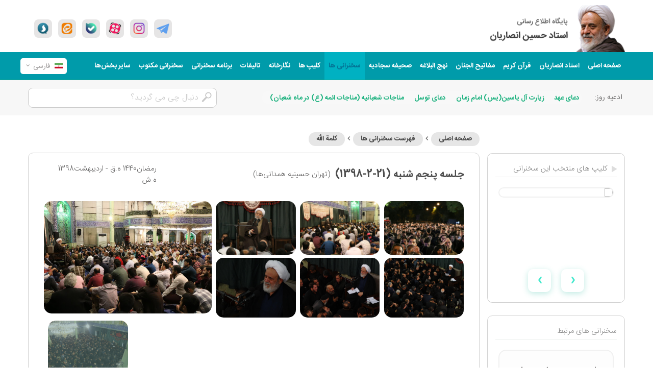

--- FILE ---
content_type: text/html; charset=UTF-8
request_url: https://erfan.ir/farsi/sound/newview/15297
body_size: 17861
content:
<!DOCTYPE html>
<html lang="fa" xmlns="http://www.w3.org/1999/xhtml" class="no-js" dir="rtl">
<head>
    <meta charset="utf-8" />
    <title>کلمة الله - جلسه پنجم شنبه (21-2-1398) - رمضان 1440 - حسینیه همدانی‌ها</title>
                    <link rel="canonical" href="https://erfan.ir/sound/newview/15297">
            <link rel="icon" type="image/ico" href="https://erfan.ir/favicon.ico"/>
    <meta http-equiv="X-UA-Compatible" content="IE=edge,chrome=1" />
    <meta name="viewport" content="width=device-width, initial-scale=1,maximum-scale=1,user-scalable=yes" />
    <meta name="HandheldFriendly" content="true" />
    <script type="application/ld+json">
    {
        "@context": "http://schema.org/",
        "@type": "Organization",
        "url": "https://erfan.ir/",
        "logo": "https://erfan.ir/image/logo.png",
        "potentialAction": {
            "@type": "SearchAction",
            "target": "https://erfan.ir/farsi/search/1/{search_term_string}",
            "query-input": "required name=search_term_string"
        },
        "sameAs": [
            "https://www.facebook.com/ansarian.ir",
            "https://twitter.com/ansarian_ir",
            "https://www.instagram.com/ansarian_ir",
            "https://telegram.me/ansarian_ir",
            "https://ble.im/ansarian_ir",
            "https://sapp.ir/ansarian_ir",
            "https://eitaa.com/ansarian_ir",
			"https://rubika.ir/ansarian_ir",
            "https://www.aparat.com/ansarian"
        ]
    }
    </script>
    <meta itemprop="headline" property="og:title" content="کلمة الله - جلسه پنجم شنبه (21-2-1398) - رمضان 1440 - حسینیه همدانی‌ها" />
        <meta property="og:site_name" content="پایگاه اطلاع رسانی استاد حسین انصاریان - https://erfan.ir " />
    <link rel="stylesheet" href="https://erfan.ir/css/foundationDesktop.min.css">
    <link rel="stylesheet" href="https://erfan.ir/css/materialdesignicons.min.css">
    <link rel="stylesheet" href="https://erfan.ir/css/owl.carousel.min.css">
    <link rel="stylesheet" href="https://erfan.ir/css/jquery.mCustomScrollbar.min.css">
    <link rel="stylesheet" href="https://erfan.ir/css/appDesktop.css">
    <style>
        @font-face {
            font-family: "IRANSansWeb";
            src: url("https://erfan.ir/fonts/IRANSansWebFaNum.eot");
            src: url("https://erfan.ir/fonts/IRANSansWebFaNum.eot?#iefix") format("embedded-opentype"),
                url("https://erfan.ir/fonts/IRANSansWebFaNum.ttf") format("truetype");
            font-weight: normal;
            font-style: normal;
        }
        @font-face {
            font-family: "IRANSansWeb";
            src: url("https://erfan.ir/fonts/IRANSansWebFaNum-UltraLight.eot");
            src: url("https://erfan.ir/fonts/IRANSansWebFaNum-UltraLight.eot?#iefix")
                    format("embedded-opentype"),
                url("https://erfan.ir/fonts/IRANSansWebFaNum-UltraLight.ttf") format("truetype");
            font-weight: 200;
            font-style: normal;
        }
        @font-face {
            font-family: "IRANSansWeb";
            src: url("https://erfan.ir/fonts/IRANSansWebFaNum-Light.eot");
            src: url("https://erfan.ir/fonts/IRANSansWebFaNum-Light.eot?#iefix")
                    format("embedded-opentype"),
                url("https://erfan.ir/fonts/IRANSansWebFaNum-Light.ttf") format("truetype");
            font-weight: 300;
            font-style: normal;
        }
        @font-face {
            font-family: "IRANSansWeb";
            src: url("https://erfan.ir/fonts/IRANSansWebFaNum-Medium.eot");
            src: url("https://erfan.ir/fonts/IRANSansWebFaNum-Medium.eot?#iefix")
                    format("embedded-opentype"),
                url("https://erfan.ir/fonts/IRANSansWebFaNum-Medium.ttf") format("truetype");
            font-weight: 500;
            font-style: normal;
        }
        @font-face {
            font-family: "IRANSansWeb";
            src: url("https://erfan.ir/fonts/IRANSansWebFaNum-Bold.eot");
            src: url("https://erfan.ir/fonts/IRANSansWebFaNum-Bold.eot?#iefix")
                    format("embedded-opentype"),
                url("https://erfan.ir/fonts/IRANSansWebFaNum-Bold.ttf") format("truetype");
            font-weight: bold;
            font-style: normal;
        }
        @font-face {
            font-family: "me_quran";
            src: url("https://erfan.ir/fonts/me_quran.eot");
            src: url("https://erfan.ir/fonts/me_quran.eot?#iefix") format("embedded-opentype"),
                url("https://erfan.ir/fonts/me_quran.ttf") format("truetype");
            font-weight: normal;
            font-style: normal;
        }
        @font-face{font-family:"Material Design Icons";src:url("https://erfan.ir/fonts/materialdesignicons-webfont.eot?v=4.9.95");src:url("https://erfan.ir/fonts/materialdesignicons-webfont.eot?#iefix&v=4.9.95") format("embedded-opentype"),url("https://erfan.ir/fonts/materialdesignicons-webfont.woff2?v=4.9.95") format("woff2"),url("https://erfan.ir/fonts/materialdesignicons-webfont.woff?v=4.9.95") format("woff"),url("https://erfan.ir/fonts/materialdesignicons-webfont.ttf?v=4.9.95") format("truetype");font-weight:normal;font-style:normal}


        /* پایه: مخفی کردن زیرمنو تا زمان هاور */
        .header_main_menu li { position: relative; }
        .header_main_menu .submenu { display: none; position: absolute; top: 100%; left: 0; min-width: 180px; z-index: 999; background: #fff; box-shadow: 0 6px 18px rgba(0,0,0,0.08); }

        /* نمایش زیرمنو با هاور */
        .header_main_menu li:hover > .submenu { display: block; }

        /* استایل آیتم‌های زیرمنو */
        .header_main_menu .submenu li { display: block; }

        /* اگر صفحه RTL است، زیرمنو را به راست بچسبانید */
        html[dir="rtl"] .header_main_menu .submenu { left: auto; right: 0; text-align: right; }
        .dropdown.menu > li > a {
            padding: 1.3rem 0.5rem;
        }
        .is-submenu-item a{font-size:12px}
    </style>
        <link rel="stylesheet" href="https://erfan.ir/sound/css/page-26-speeches-inner-page.css">
    <!-- other -->
    <link rel="stylesheet" href="https://erfan.ir/css/lightgallery.css">
    <link rel="stylesheet" href="https://erfan.ir/css/jquery.mCustomScrollbar.min.css">
    <link rel="stylesheet" href="https://erfan.ir/css/plyr.css">
</head>
<body dir="rtl">
    <div class="page-loading">
        <div class="page-loading-inner">
            <div class="page-spinner"></div><span>لطفا منتظر باشید</span>
        </div>
    </div>
    <!-- هایلایت مشکی برای بازشدن های مگامنو و دراپ دان -->
    <span id="overlay_highlight" class="overlay_highlight"></span>
    <!-- start header -->
    <header>
        <div class="top_row">
            <div class="row">
                <div class="large-3 medium-3 small-5 columns">
                    <!-- logo -->
                    <a href="https://erfan.ir/farsi" class="logo">
                        <img src="https://erfan.ir/images/logo.png" alt="" />
                    </a>
                </div>
                <div class="large-9 medium-9 small-7 columns">
                    <!-- social icons -->
                    <ul class="social_icons">
                        <li>
                            <a title="تلگرام" href="https://telegram.me/ansarian_ir" target="_blank" rel="noopener noreferrer" ><img src="https://erfan.ir/images/social-icons/social-01.png" alt="تلگرام" /></a>
                        </li>
                        <li>
                            <a title="اینستاگرام اخلاق و عرفان" href="https://www.instagram.com/ansarian_ir" rel="noopener noreferrer" target="_blank"><img src="https://erfan.ir/images/social-icons/social-02.png" alt="اینستاگرام اخلاق و عرفان" /></a>
                        </li>
                        <li>
                            <a title="آپارات" href="http://aparat.com/ansarian" target="_blank" rel="noopener noreferrer" ><img src="https://erfan.ir/images/social-icons/social-03.png" alt="آپارات" /></a>
                        </li>
                        <li>
                            <a title="بله" href="https://ble.ir/ansarian_ir" target="_blank" rel="noopener noreferrer"><img src="https://erfan.ir/images/social-icons/social-04.png" alt="بله" /></a>
                        </li>
                        <li>
                            <a title="ایتا" href="https://eitaa.com/ansarian_ir"  target="_blank" rel="noopener noreferrer"><img src="https://erfan.ir/images/social-icons/social-05.png" alt="ایتا" /></a>
                        </li>
                        <li>
                            <a title="سروش" href="http://sapp.ir/ansarian_ir" target="_blank" rel="noopener noreferrer"><img src="https://erfan.ir/images/social-icons/social-06.png" alt="سروش" /></a>
                        </li>
                    </ul>
                    <!-- // end social icons -->
                </div>
            </div>
        </div>
        <!-- // end top row -->
        <div class="second_row">
            <div class="row">
                <div class="large-11 medium-9 small-6 columns">
                    <ul class="header_main_menu dropdown menu show-for-large" data-dropdown-menu>
                        <li><a href="https://erfan.ir/farsi">صفحه اصلی</a></li>
                        <li><a href="https://erfan.ir/farsi/aboutProfessor">استاد انصاریان</a></li>
                        <li class=""><a href="https://erfan.ir/quran/list">قرآن کریم</a></li>
                        <li class=""><a href="https://erfan.ir/farsi/mafatih">مفاتیح الجنان</a></li>
                        <li class=""><a href="https://erfan.ir/farsi/nahj/">نهج البلاغه</a></li>
                        <li class=""><a href="https://erfan.ir/farsi/sahifeh">صحیفه سجادیه</a></li>
                        <li class="is-active"><a href="https://erfan.ir/farsi/sound/newview">سخنرانی ها</a></li>
                        <li class=""><a href="https://erfan.ir/farsi/sound/clip">کلیپ ها</a></li>
                        <li class=""><a href="https://erfan.ir/farsi/gallery/">نگارخانه</a></li>
                        <li class=""><a href="https://erfan.ir/farsi/books">تالیفات</a></li>
                        <li class=""><a href="https://erfan.ir/farsi/lecture/mylist">برنامه سخنرانی</a></li>
                        <li class=""><a href="https://erfan.ir/farsi/newbooks">سخنرانی مکتوب</a></li>

                        <!-- آیتم جدید با زیرمنو -->
                        <li>
                            <a href="javascript:void(0)">سایر بخش‌ها</a>
                            <ul class="menu vertical submenu">

                                

                                <li class="current nodesktop nomobile">
                                    <a href="/farsi/article/lists/76" title="پاسخ به شبهات دینی و اعتقادی">پاسخ به شبهات دینی و اعتقادی</a>
                                </li>
                                <li class="current nodesktop nomobile">
                                    <a href="/farsi/sound" title="سخنرانی های استاد انصاریان">سخنرانی های استاد انصاریان</a>
                                </li>
                                <li class="current nodesktop nomobile">
                                    <a href="/farsi/book/" title="تالیفات استاد حسین انصاریان ">تالیفات استاد حسین انصاریان</a>
                                </li>
                                <li class="nomobile">
                                    <a href="/farsi/aboutProfessor" class="sf-with-ul" title="معرفی استاد حسین انصاریان">معرفی استاد حسین انصاریان</a>
                                    <ul class="menu vertical">
                                        <li><a href="/farsi/aboutProfessor">آشنایی با استاد انصاریان</a></li>
                                        <li><a href="/farsi/lifeScienceProfessor">زندگی نامه علمی استاد انصاریان</a></li>
                                        <li><a href="/farsi/article/lists/11">خاطرات استاد</a></li>
                                        <li><a href="/farsi/92046.html">لیست تالیفات</a></li>
                                    </ul>
                                </li>
                                <li class="nomobile"><a href="/farsi/article/view/76976">مرکز نشر دارالعرفان</a></li>
                                <li class="nomobile">
                                    <a href="/farsi/article/lists/5">مقالات دینی و اخلاقی</a>
                                    <ul class="menu vertical">
                                        <li><a href="/farsi/article/lists/515">قرآن</a></li>
                                        <li><a href="/farsi/article/lists/492">پیامبر و اهل بیت(ع)</a></li>
                                        <li><a href="/farsi/article/lists/524">کلام و اعتقادات</a></li>
                                        <li><a href="/farsi/article/lists/494">اخلاق و عرفان</a></li>
                                        <li><a href="/farsi/article/lists/496">اجتماع و فرهنگ اسلامی</a></li>
                                        <li><a href="/farsi/article/lists/568">جامعه و حکومت اسلامی</a></li>
                                        <li><a href="/farsi/article/lists/9931">ادیان و مذاهب انحرافی</a></li>
                                    </ul>
                                </li>
                                <li class="nomobile">
                                    <a href="/farsi/sound/newview">سخنرانیهای استاد انصاریان</a>
                                    <ul class="menu vertical">
                                        <li><a href="/farsi/sound/newview">سخنرانی‌های صوتی</a></li>
                                        <li><a href="/farsi/newbooks">کتابخانه دیجیتال سخنرانی مکتوب</a></li>
                                    </ul>
                                </li>
                                <li class="nomobile">
                                    <a href="/farsi/tafsir/1">دروس تفسیر استاد انصاریان</a>
                                    <ul class="menu vertical">
                                        <li><a href="/farsi/tafsir/1">تفسیر سوره حمد</a></li>
                                        <li><a href="/farsi/tafsir/3">تفسیر سوره بقره</a></li>
                                        <li><a href="/farsi/tafsir/2">شرح خطبه ۸۶ نهج البلاغه</a></li>
                                        <li><a href="/farsi/tafsir/4">شرح خطبه ۲۳۴ نهج البلاغه</a></li>
                                    </ul>
                                </li>
                                <li class="nomobile"><a href="/farsi/article/lists/4">اخبار و گزارش ها</a></li>
                                <li class="nomobile"><a href="/farsi/sound/item/229">ادعیه با صدای استاد انصاریان</a></li>
                            </ul>
                        </li>
                    </ul>

                    <ul class="mobile_toolbar_menu hide-for-large">
                        <li><a href=""><span class="mdi mdi-menu"></span></a></li>
                        <li><a href=""><span class="mdi mdi-magnify"></span></a></li>
                    </ul>
                </div>
                <!-- تغییر زبان -->
                <div class="large-1 medium-3 small-6 columns pos-r text-left" style="padding: 10px 0px 10px 0px">
                    <button class="lang_swicher" id="lang_swicher">
                        <img src="https://erfan.ir/images/flag/fa.png" alt="">
                        <span class="lang">فارسی</span>
                        <span class="mdi mdi-chevron-down"></span>
                    </button>
                    <div class="lang_swicher_pane" id="lang_swicher_pane">
                        <ul class="lang_list">
                            <li>
                                <a href="https://erfan.ir/english" title="The official website of professor ansarian"><img src="https://erfan.ir/images/Flower.png" alt="">English</a>
                            </li>
                            <li>
                                <a href="https://erfan.ir/arabic" title="موقع سماحة العلامة الاستاد الشیخ حسین انصاریان"><img src="https://erfan.ir/images/Flower.png" alt="">عربي</a>
                            </li>
                            <li>
                                <a href="https://erfan.ir/farsi" title="پایگاه اطلاع رسانی استاد حسین انصاریان"><img src="https://erfan.ir/images/Flower.png" alt="">فارسی</a>
                            </li>
                            <li>
                                <a href="https://erfan.ir/french" title="Bureau d'information du professeur Ansariyan"><img src="https://erfan.ir/images/Flower.png" alt="">Français</a>
                            </li>
                            <li>
                                <a href="https://erfan.ir/indonesian" title="Situs Media Informasi Kantor Hadhrat Ustadz Ansariyan"><img src="https://erfan.ir/images/Flower.png" alt="">Indonesian</a>
                            </li>
                            <li>
                                <a href="https://erfan.ir/spa" title="Sitio electrónico de la oficina del Prof. Huyyatulislam wal Muslimin"><img src="https://erfan.ir/images/Flower.png" alt="">Español</a>
                            </li>
                            <li>
                                <a href="https://erfan.ir/deutsch" title="Die Internetseite des Büros des Herrn Ansarian"><img src="https://erfan.ir/images/Flower.png" alt="">Deutsch</a>
                            </li>
                            <li>
                                <a href="https://erfan.ir/urdu" title="حضرت استاد انصاریان کے دفتر کی سایٹ"><img src="https://erfan.ir/images/Flower.png" alt="">اردو</a>
                            </li>
                            <li>
                                <a href="https://erfan.ir/turkish" title="Üstat Ensariyan Ofisinin"><img src="https://erfan.ir/images/Flower.png" alt="">Turkish</a>
                            </li>
                            <li>
                                <a href="https://erfan.ir/hindi" title="उस्तादअन्सारियानकेदफ़तरकीवेबसाईट"><img src="https://erfan.ir/images/Flower.png" alt="">Hindi</a>
                            </li>
                            <li>
                                <a href="/bengali" title="হযরত উস্তাদ আনসারিয়ানের তথ্য কেন্দ্র"><img src="https://erfan.ir/images/Flower.png" alt="">বাঙ্গালী </a>
                            </li>
                            <li>
                                <a href="/azari" title="Həzrəti ustad Ənsariyanın rəsmi saytı"><img src="https://erfan.ir/images/Flower.png" alt="">Azəri </a>
                            </li>
                            <li>
                                <a href="/ru" title="База данных офиса господина Ансаряна"><img src="https://erfan.ir/images/Flower.png" alt="">Pусский </a>
                            </li>
                            <li>
                                <a href="/thailand" title="ศูนย์ข่าวสารข้อมูล ศาสตราจารย์ อันซอรี"><img src="https://erfan.ir/images/Flower.png" alt="">ไทยแลนด์ </a>
                            </li>
                        </ul>
                    </div>
                </div>
            </div>
        </div>
        <!-- // end second row -->
        <div class="third_row">
            <div class="row">
                <!-- hot topics -->
                <div class="large-8 columns">
                    <div class="header_hot_topics">
                                                                                                <label>ادعیه روز:</label>
                        <ul class="list">
                                                        <li><a href="https://erfan.ir/mafatih314/دعای-عهد-کلیات-مفاتیح-الجنان-با-ترجمه-استاد-حسین-انصاریان">دعای عهد</a></li>&nbsp;
                                                                                                                <li><a href="https://erfan.ir/mafatih983/زیارت-آل-یاسین(یس)-امام-زمان-کلیات-مفاتیح-الجنان-با-ترجمه-استاد-حسین-انصاریان">زیارت آل یاسین(یس) امام زمان</a></li>&nbsp;
                                                                                                                <li><a href="https://erfan.ir/mafatih52/دعای-توسل-کلیات-مفاتیح-الجنان-با-ترجمه-استاد-حسین-انصاریان">دعای توسل</a></li>&nbsp;
                                                                                                                <li><a href="https://erfan.ir/mafatih101/مناجات-شعبانیه-(مناجات-ائمه-(ع)-در-ماه-شعبان)-کلیات-مفاتیح-الجنان-با-ترجمه-استاد-حسین-انصاریان">مناجات شعبانیه (مناجات ائمه (ع) در ماه شعبان)</a></li>&nbsp;
                                                                                                                </ul>
                                            </div>
                </div>
                <!-- search box -->
                <div class="large-4 columns show-for-large">
                    <div class="header_search_box">
                        <form action="/farsi/article/search" method="GET" id="searchForm" onsubmit="return submitSearch()">
                            <img src="https://erfan.ir/images/icons/img-01.png" alt="" onclick="submitSearch()">
                            <input id="header_search_box_input" value="" type="text" name="q" placeholder="دنبال چی می گردید؟" onkeypress="handleEnter(event)">
                        </form>
                    </div>
                </div>
            </div>
        </div>
            </header>
    <!-- // end header -->
    <!--page content-->
    <div class="page_content">
        <div class="row">
                                    <!--Start side bar-->
            <div class="large-3 columns">
                <div class="sidebar">
                            <!-- کلیپ های منتخب این سخنرانی -->
    <div class="sidebar_panel">
        <div class="title">
            <img src="https://erfan.ir/images/icons/img-25.png" alt="" />
            کلیپ های منتخب این سخنرانی
        </div>
        <div class="slider_content">
            <div class="owl-carousel  video_box related_video" id="related_video">
                
                <div class="item">
                    <a href="/farsi/sound/download/17857">
                        <img src="https://old.erfan.ir/system/assets/sound/2021/11/149038_.jpg">
                    </a>
                </div>
                
                <div class="item">
                    <a href="/farsi/sound/download/16821">
                        <img src="https://old.erfan.ir/system/assets/sound/2020/04/143042_25.358.JPG">
                    </a>
                </div>
                
                <div class="item">
                    <a href="/farsi/sound/download/16820">
                        <img src="https://old.erfan.ir/system/assets/sound/2020/04/143039_36.23.JPG">
                    </a>
                </div>
                
                <div class="item">
                    <a href="/farsi/sound/download/16819">
                        <img src="https://old.erfan.ir/system/assets/sound/2020/04/143036_52025.JPG">
                    </a>
                </div>
                
                <div class="item">
                    <a href="/farsi/sound/download/16221">
                        <img src="https://old.erfan.ir/system/assets/sound/2019/06/138409_hamrange khoda.jpg">
                    </a>
                </div>
                
                <div class="item">
                    <a href="/farsi/sound/download/16217">
                        <img src="https://old.erfan.ir/system/assets/sound/2019/06/138396_خداوند-متعال-چه-چیز-را-کلید-قرب-و-مناجات-قرار-داد؟.jpg">
                    </a>
                </div>
                
            </div>
        </div>
    </div>
                <!-- سخنرانی های مرتبط -->
    <div class="sidebar_panel">
        <div class="title">
            سخنرانی های مرتبط
        </div>
        <div class="slider_content">
            <div class="owl-carousel related_speeches" id="related_speeches">
                                <div class="item">
                    <a href="/sound/newview/15347">
                        <div class="text">جلسه بیست و هشتم دو شنبه (13-3-1398)</div>
                    </a>
                </div>
                                <div class="item">
                    <a href="/sound/newview/15346">
                        <div class="text">جلسه بیست و هفتم یکشنبه (12-3-1398)</div>
                    </a>
                </div>
                                <div class="item">
                    <a href="/sound/newview/15344">
                        <div class="text">جلسه بیست و ششم شنبه (11-3-1398)</div>
                    </a>
                </div>
                                <div class="item">
                    <a href="/sound/newview/15341">
                        <div class="text">جلسه بیست و پنجم جمعه (10-3-1398)</div>
                    </a>
                </div>
                                <div class="item">
                    <a href="/sound/newview/15340">
                        <div class="text">جلسه بیست و چهارم پنجشنبه -دعای کمیل-(9-3-1398)</div>
                    </a>
                </div>
                                <div class="item">
                    <a href="/sound/newview/15338">
                        <div class="text"> جلسه بیست و سوم  چهار شنبه (8-3-1398)</div>
                    </a>
                </div>
                                <div class="item">
                    <a href="/sound/newview/15337">
                        <div class="text"> جلسه بیست و دوم (احیا 23) سه شنبه (7-3-1398)</div>
                    </a>
                </div>
                                <div class="item">
                    <a href="/sound/newview/15335">
                        <div class="text"> جلسه بیست و یکم دوشنبه (6-3-1398)</div>
                    </a>
                </div>
                                <div class="item">
                    <a href="/sound/newview/15334">
                        <div class="text"> جلسه بیستم (احیا 21) یکشنبه (5-3-1398)</div>
                    </a>
                </div>
                                <div class="item">
                    <a href="/sound/newview/15329">
                        <div class="text">جلسه نوزدهم شنبه (4-3-1398)</div>
                    </a>
                </div>
                                <div class="item">
                    <a href="/sound/newview/15322">
                        <div class="text">جلسه هجدهم (احیا 19) جمعه (3-3-1398)</div>
                    </a>
                </div>
                                <div class="item">
                    <a href="/sound/newview/15320">
                        <div class="text"> جلسه هفدهم (دعای کمیل) پنجشنبه (2-3-1398)</div>
                    </a>
                </div>
                                <div class="item">
                    <a href="/sound/newview/15318">
                        <div class="text"> جلسه شانزدهم چهار شنبه (1-3-1398)</div>
                    </a>
                </div>
                                <div class="item">
                    <a href="/sound/newview/15317">
                        <div class="text"> جلسه پانزدهم سه شنبه (31-2-1398)</div>
                    </a>
                </div>
                                <div class="item">
                    <a href="/sound/newview/15315">
                        <div class="text">جلسه چهاردهم دوشنبه (30-2-1398)</div>
                    </a>
                </div>
                                <div class="item">
                    <a href="/sound/newview/15313">
                        <div class="text">جلسه سیزدهم یکشنبه (29-2-1398)</div>
                    </a>
                </div>
                                <div class="item">
                    <a href="/sound/newview/15310">
                        <div class="text">جلسه دوازدهم شنبه (28-2-1398)</div>
                    </a>
                </div>
                                <div class="item">
                    <a href="/sound/newview/15309">
                        <div class="text">جلسه یازدهم جمعه (27-2-1398)</div>
                    </a>
                </div>
                                <div class="item">
                    <a href="/sound/newview/15308">
                        <div class="text">جلسه دهم (دعای کمیل)پنج شنبه (26-2-1398)</div>
                    </a>
                </div>
                                <div class="item">
                    <a href="/sound/newview/15305">
                        <div class="text">جلسه نهم چهارشنبه (25-2-1398)</div>
                    </a>
                </div>
                                <div class="item">
                    <a href="/sound/newview/15303">
                        <div class="text">جلسه هشتم سه شنبه (24-2-1398)</div>
                    </a>
                </div>
                                <div class="item">
                    <a href="/sound/newview/15302">
                        <div class="text">جلسه هفتم دوشنبه (23-2-1398)</div>
                    </a>
                </div>
                                <div class="item">
                    <a href="/sound/newview/15298">
                        <div class="text">جلسه ششم یکشنبه (22-2-1398)</div>
                    </a>
                </div>
                                <div class="item">
                    <a href="/sound/newview/15294">
                        <div class="text">جلسه چهارم جمعه (20-2-1398)</div>
                    </a>
                </div>
                                <div class="item">
                    <a href="/sound/newview/15293">
                        <div class="text">جلسه سوم (دعای کمیل)پنج شنبه (19-2-1398)</div>
                    </a>
                </div>
                                <div class="item">
                    <a href="/sound/newview/15292">
                        <div class="text">جلسه دوم چهارشنبه (18-2-1398)</div>
                    </a>
                </div>
                                <div class="item">
                    <a href="/sound/newview/15291">
                        <div class="text">جلسه اول سه شنبه (17-2-1398)</div>
                    </a>
                </div>
                            </div>
        </div>
    </div>
                        <div class="sidebar_panel">
                        <div class="title tc">
                                فهرست مطالب
                        </div>
                        <div>
                            <ul class="vertical menu accordion-menu text-sidemenu " data-accordion-menu>
                                <li>
                                    <a href="https://erfan.ir/farsi/aboutProfessor" title="معرفی استاد حسین انصاریان">معرفی استاد حسین انصاریان</a>
                                    <ul class="menu vertical nested sub-menu ">
                                        <li><a href="https://erfan.ir/farsi/aboutProfessor" title="معرفی استاد حسین انصاریان">آشنایی با استاد انصاریان</a></li>
                                        <li><a href="https://erfan.ir/farsi/lifeScienceProfessor" title="نگاهی به زندگی علمی استاد">زندگی نامه علمی استاد انصاریان</a></li>
                                        <li><a href="https://erfan.ir/farsi/article/lists/11" title="خاطرات استاد"> خاطرات استاد انصاریان</a></li>
                                        <li><a href="https://erfan.ir/farsi/92046.html" title="لیست تالیفات ">لیست تالیفات </a></li>
                                    </ul>
                                </li>
                                <li>
                                    <a href="https://erfan.ir/farsi/article/view/76976" title="مرکز نشر دارالعرفان">
                                        مرکز نشر دارالعرفان
                                    </a>
                                </li>
                                <li>
                                    <a  title="مقالات دینی و اخلاقی" href="https://erfan.ir/farsi/article/lists/5">
                                        مقالات دینی و اخلاقی
                                    </a>
                                    <ul class="menu vertical nested sub-menu ">
                                        <li><a href="https://erfan.ir/farsi/article/lists/515">قرآن</a></li>
                                        <li><a href="https://erfan.ir/farsi/article/lists/492">پیامبر و اهل بیت(ع)</a></li>
                                        <li><a href="https://erfan.ir/farsi/article/lists/524">کلام و اعتقادات</a></li>
                                        <li><a href="https://erfan.ir/farsi/article/lists/494">اخلاق و عرفان </a></li>
                                        <li><a href="https://erfan.ir/farsi/article/lists/496">اجتماع و فرهنگ اسلامی </a></li>
                                        <li><a href="https://erfan.ir/farsi/article/lists/568">جامعه و حکومت اسلامی</a></li>
                                        <li><a href="https://erfan.ir/farsi/article/lists/9931">ادیان و مذاهب انحرافی</a></li>
                                    </ul>
                                </li>
                                <li>
                                    <a href="https://erfan.ir/farsi/sound/newview" class="sf-with-ul" title="سخنرانیهای  استاد  انصاریان">سخنرانیهای استاد انصاریان<span class="sf-sub-indicator"> »</span>
                                    </a>
                                    <ul class="menu vertical nested sub-menu ">
                                        <li><a href="https://erfan.ir/farsi/sound/newview" title="سخنرانی‌های صوتی ">سخنرانی‌های صوتی </a></li>
                                        <li><a href="https://erfan.ir/farsi/newbooks" title="سخنرانیهای مکتوب استاد">کتابخانه دیجیتال سخنرانی مکتوب</a></li>
                                    </ul>
                                </li>
                                <li>
                                    <a id="menu13" href="https://erfan.ir/farsi/tafsir/1" >
                                        دروس تفسیر استاد انصاریان
                                    </a>
                                    <ul class="menu vertical nested sub-menu ">
                                        <li><a href="https://erfan.ir/farsi/tafsir/1" title="تفسیر سوره حمد">تفسیر سوره حمد</a>
                                        <li><a href="https://erfan.ir/farsi/tafsir/3" title="تفسیر سوره بقره">تفسیر سوره بقره</a>
                                        <li><a href="https://erfan.ir/farsi/tafsir/2" title="شرح خطبه هشتاد و شش نهج البلاغه">شرح خطبه 86 نهج البلاغه</a>
                                        <li><a href="https://erfan.ir/farsi/tafsir/4" title="شرح خطبه دویست و سی و چهار نهج البلاغه">شرح خطبه 234 نهج البلاغه </a>
                                    </ul>
                                </li>
                                <li>
                                    <a href="https://erfan.ir/farsi/article/lists/4" class="sf-with-ul" >
                                        اخبار و گزارش ها
                                    </a>
                                </li>
                                <li>
                                    <a href="https://erfan.ir/farsi/sound/item/229" >
                                        ادعیه با صدای استاد انصاریان
                                    </a>
                                </li>
                                <li>
                                    <a href="https://erfan.ir/farsi/article/lists/76">پاسخ به شبهات دینی و اعتقادی</a>
                                </li>
                            </ul>
                        </div>
                    </div>
                    <!-- اسلایدر -->
                    <!--div class="sidebar_panel">
                        <div class="title">
                            پر بازدیدترین مطالب
                        </div>
                        <div class="slider_content">
                            <div class="owl-carousel most_visited_slider" id="most_visited_slider">
                                <div class="item">
                                    <a href="/">
                                        <div class="text">همه چیز را خدا آفریده است ، پس خدا را چه کسی آفریده است ؟
                                        </div>
                                    </a>
                                </div>
                                <div class="item">
                                    <a href="/">
                                        <div class="text">زیارت امام حسن عسگری (علیه السلام ) در روز پنجشنبه</div>
                                    </a>
                                </div>
                            </div>
                        </div>
                    </div-->
                    <!-- فیلتر های اعمال شده -->
                    <!--div class="applied_filters sidebar_panel">
                        <div class="title">
                            فیلتر های اعمال شده :
                            <a href="" class="del_btn">حذف</a>
                        </div>
                        <div class="content">
                            <button class="btn btn_applied_filters">10 نتیجه<span class="mdi mdi-close"></span></button>
                            <button class="btn btn_applied_filters">دقیا عین عبارت<span
                                    class="mdi mdi-close"></span></button>
                            <button class="btn btn_applied_filters">جستجو در عنوان<span
                                    class="mdi mdi-close"></span></button>
                        </div>
                    </div-->
                    <!--// فیلتر های اعمال شده -->
                    <!-- اعمال فیلتر -->
                    <!--div class="sidebar_panel">
                        <div class="title text-center">
                            <img class="icon" src="/images/icons/desktop/img-59.png"> اعمال فیلتر
                        </div>
                        <div class="fillter-content">
                            <button class="filter_cleaner">
                                <img src="https://erfan.ir/images/icons/desktop/img-26.png" alt="">
                                بازگشت به حالت پیش فرض
                            </button>
                            <div class="filter">
                                <span class="title">نحوه نمایش متن چطور باشه ؟</span>
                                <div class="box_filter">
                                    <div class="col1">
                                        <label class="material_radio2">
                                            <input type="radio" name="show_text">
                                            <span class="check"></span>
                                            <span class="text">فقط دعا</span>
                                        </label>
                                    </div>
                                    <div class="col2">
                                        <label class="material_radio2">
                                            <input type="radio" name="show_text" checked="">
                                            <span class="check"></span>
                                            <span class="text">فقط ترجمه</span>
                                        </label>
                                    </div>
                                    <div class="col3">
                                        <label class="material_radio2">
                                            <input type="radio" name="show_text" checked="">
                                            <span class="check"></span>
                                            <span class="text">دعا و ترجمه</span>
                                        </label>
                                    </div>
                                </div>
                            </div>
                            <div class="filter">
                                <span class="title">نحوه نمایش ترجمه چطور باشه ؟</span>
                                <div class="box_filter">
                                    <div class="col1">
                                        <label class="material_radio2">
                                            <input type="radio" name="show_translate">
                                            <span class="check"></span>
                                            <span class="text">به صورت زیرنویس</span>
                                        </label>
                                    </div>
                                    <div class="col2">
                                        <label class="material_radio2">
                                            <input type="radio" name="show_translate" checked="">
                                            <span class="check"></span>
                                            <span class="text">به صورت بند بند</span>
                                        </label>
                                    </div>
                                </div>
                            </div>
                        </div>
                    </div-->
                </div>
            </div>
            <!--// End  side bar-->
            <!--Start content-->
            <div class="large-9 columns pr-0">
                            <!-- start breadcrumbs -->
<div class="bread_crumb_type2">
    <ul class="bread_crumb">
        <li><a href="/farsi">صفحه اصلی</a></li>
        <span class="mdi mdi-chevron-left"></span>
        <li><a href="https://erfan.ir/farsi/sound/newview">فهرست سخنرانی ها </a></li>
        <span class="mdi mdi-chevron-left"></span>
        <li><a href="https://erfan.ir/farsi/sound/item/622">کلمة الله </a></li>
    </ul>
</div>
<!-- // end start breadcrumbs -->

<div class="main_panel">
    <div class="align_items_center display_flex justify_content_between mb-30">
        <div class="speech_title">
            <h2>جلسه پنجم شنبه (21-2-1398)</h2>
            <span class="speech_place">(تهران حسینیه همدانی‌ها)</span>
        </div>
        <span class="speech_date">
                            رمضان1440 ه.ق
                        -
            اردیبهشت1398 ه.ش
        </span>
    </div>
            <div class="mb-20 Gallery">
        <div class="" id="lightGallery">
                                                <div class="item" data-responsive="https://erfan.ir/gallery/upload/2019/05/137813_photo_2019-05-08_02-47-00.jpg"
                data-src="https://erfan.ir/gallery/upload/2019/05/137813_photo_2019-05-08_02-47-00.jpg">
                <img src="https://erfan.ir/gallery/upload/2019/05/137813_photo_2019-05-08_02-47-00.jpg">
            </div>
                                    <div class="item" data-responsive="https://erfan.ir/gallery/upload/2019/05/137817_photo_2019-05-08_02-47-19.jpg"
                data-src="https://erfan.ir/gallery/upload/2019/05/137817_photo_2019-05-08_02-47-19.jpg">
                <img src="https://erfan.ir/gallery/upload/2019/05/137817_photo_2019-05-08_02-47-19.jpg">
            </div>
                                    <div class="item" data-responsive="https://erfan.ir/gallery/upload/2019/05/137816_photo_2019-05-08_02-47-10.jpg"
                data-src="https://erfan.ir/gallery/upload/2019/05/137816_photo_2019-05-08_02-47-10.jpg">
                <img src="https://erfan.ir/gallery/upload/2019/05/137816_photo_2019-05-08_02-47-10.jpg">
            </div>
                                    <div class="item" data-responsive="https://erfan.ir/gallery/upload/2019/05/138228_photo_2019-05-27_04-38-35.jpg"
                data-src="https://erfan.ir/gallery/upload/2019/05/138228_photo_2019-05-27_04-38-35.jpg">
                <img src="https://erfan.ir/gallery/upload/2019/05/138228_photo_2019-05-27_04-38-35.jpg">
            </div>
                                    <div class="item" data-responsive="https://erfan.ir/gallery/upload/2019/05/138227_photo_2019-05-27_03-33-25.jpg"
                data-src="https://erfan.ir/gallery/upload/2019/05/138227_photo_2019-05-27_03-33-25.jpg">
                <img src="https://erfan.ir/gallery/upload/2019/05/138227_photo_2019-05-27_03-33-25.jpg">
            </div>
                                    <div class="item" data-responsive="https://erfan.ir/gallery/upload/2019/05/138226_photo_2019-05-27_03-33-06.jpg"
                data-src="https://erfan.ir/gallery/upload/2019/05/138226_photo_2019-05-27_03-33-06.jpg">
                <img src="https://erfan.ir/gallery/upload/2019/05/138226_photo_2019-05-27_03-33-06.jpg">
            </div>
                                    <div class="item" data-responsive="https://erfan.ir/gallery/upload/2019/05/138225_photo_2019-05-27_03-33-06 (2).jpg"
                data-src="https://erfan.ir/gallery/upload/2019/05/138225_photo_2019-05-27_03-33-06 (2).jpg">
                <img src="https://erfan.ir/gallery/upload/2019/05/138225_photo_2019-05-27_03-33-06 (2).jpg">
            </div>
                                    <div class="item" data-responsive="https://erfan.ir/gallery/upload/2019/05/138224_photo_2019-05-27_03-32-32.jpg"
                data-src="https://erfan.ir/gallery/upload/2019/05/138224_photo_2019-05-27_03-32-32.jpg">
                <img src="https://erfan.ir/gallery/upload/2019/05/138224_photo_2019-05-27_03-32-32.jpg">
            </div>
            
        </div>
        <!-- تعداد عکس های بیشتر -->
        <!--div class="count_more">12 +</div-->
    </div>
            <div class="download_box">
        <!-- سایز صوت-->
        <div class="download_size">
            <div class="size">
                <span>11.91 مگا بایت </span>


            </div>
            <a target="_blank" href="https://file.erfan.ir/assets/sound/2019/05/137891_جلسه پنجم سخنرانی استاد انصاریان.mp3">
                <img src="https://erfan.ir/images/icons/desktop/img-24.png"> دانلود
            </a>
        </div>
        <!-- سایز صوت-->
        <!-- بخش صوت -->
        <div class="inner_player_container">
            <audio id="audio2" src="https://file.erfan.ir/assets/sound/2019/05/137891_جلسه پنجم سخنرانی استاد انصاریان.mp3" preload controls>متاسفم.. مرورگر شما از پخش کننده پشتیبانی نمیکند!!
                😢</audio>
            <div class="npTitle"></div>
        </div>
        <!--// پایان بخش صوت -->
    </div>
            <!--لیست عناوین -->
    <div class="list_article mb-20">
        <div class="title">
            <h2 class="titre">عناوین این سخنرانی</h2>
            <span class="des">با کلیک روی هر عنوان به محتوای مربوط به آن هدایت می شوید</span>
        </div>
        <ul class="article">
            <li><a class="linkn" href="#n1">خلقت آسمان‌ها و زمین</a></li><li><a class="linkn" href="#n2">مبدأ عالم</a></li><li><a class="linkn" href="#n3">قرآن؛ هدایت‌کننده و گمراه‌کننده</a></li><li><a class="linkn" href="#n4">جسم بودن خداوند</a></li><li><a class="linkn" href="#n5">رنگ خدا</a></li><li><a class="linkn" href="#n6">نشانه‌های محسنین</a></li><li><a class="linkn" href="#n7">کمک میرزای شیرازی به طلبه</a></li><li><a class="linkn" href="#n8">چراغ‌های هدایت</a></li><li><a class="linkn" href="#n9">مرگ عاشقانۀ عابد</a></li><li><a class="linkn" href="#n10">مناجات با خدا</a></li>
        </ul>
    </div>

    <!-- متن سخنرانی -->
    <div class="speeches_text mb-50 ">
        <div class="mb-20">
            <p> بسم الله الرحمن الرحیم</p>
<p>«الحمدلله رب العالمین الصلاة و السلام علی سید الانبیاء و المرسلین حبیب الهنا و طبیب نفوسنا ابی القاسم محمد صلی الله علیه و علی اهل بیته الطیبین الطاهرین و المعصومین المکرمین».</p>
<p>  </p>
<a name="n1"></a><h2>خلقت آسمان‌ها و زمین</h2>
<p>اگر کلمۀ وجود انسان بخواهد معنای واقعی پیدا کند، راهش روشن کردن چراغ توحید در قلب است که این چراغ با معرفت به دست می‌آید. زمان تحصیل این معرفت طولانی نیست، مطالعه در آثار حق است که این آثار عالم آفرینش است؛ ما دستمان به همۀ موجودات عالم آفرینش نمی‌رسد ولی به کلیِ عالم دسترسی ممکن است، «إِنَّ فِي خَلْقِ السَّماواتِ وَ الْأَرْض وَ اخْتِلافِ اللَّيْلِ وَ النَّهار»(بقره، 164) این کلیِ خلقت است: آسمان‌ها، زمین، رفت و آمد شب و روز. آسمان‌ها هم همین ستارگان و منظومه‌های شمسی و کهکشان‌ها هستند.</p>
<p> </p>
<p>اگر آدم حوصله کند این مسائل را در روایات اهل‌بیت ببیند یا در کتاب‌های کسانی که عمری در این زمینه کار کردند، یک مقدار این کلی برای آدم تفسیر می‌شود. مگر می‌شود انسان در عالم آفرینش فکر بکند و با این سفر فکری به صاحب خلقت نرسد؟ تمام آیاتی که حدود هفتصد آیه دربارۀ عالم خلقت و بخشی از موجوداتش است تقریباً ختم می‌شود به «لِقَوْمٍ يَعْقِلُون»، «يَتَفَكَّرُون»، «يَتَدَبَّرُون».</p>
<p> </p>
<a name="n2"></a><h2>مبدأ عالم</h2>
<p>چشم تا جایی که میدان دید دارد نگاه می‌کند، تا جایی که قدرت دارد مطالعه می‌کند و فکر ایجاد می‌شود. فکر یک سفر است «من المبدأ الی المقصد» از یک جا آدم شروع می‌کند و به یک جای بسیار عالی چه در امور طبیعی چه در امور معنوی ختم می‌شود.</p>
<p> </p>
<p>آدم وقتی مشاهده می‌کند و فکر می‌کند که این مجموعه خلقت به دست خودش به وجود آمده معنیش این است که بوده بعد عشقش کشیده خودش را به وجود بیاورد؛ این که یک مطلب صددرصد غلطی است. خودش بانی پدید آمدن خودش شده است؟ این را که هیچ‌کس باور ندارد، چرا تصادفاً به وجود آمده؟ در زندگی چندین سالۀ ما چیزی بدون علت به وجود نیامده که بگوییم این یک مورد تصادفاً یعنی بی‌علت و بی‌سبب به وجود آمد. نوع دانشمندان خارجی هم می‌گویند تصادف اصلاً پذیرفتنی نیست، چون معنی ندارد، یک مسئلۀ باطلی است.</p>
<p> </p>
<p>فکر سفر می‌کند «من المبدأ» مبدأ عالم خلقت است. در همین مسافرت است که می‌گوید که خود هستی خودش را به وجود آورده؟ خیر، تصادفاً به وجود آمده؟ خیر، پس یکی به وجود آورده، رسیدیم به خدا. آن یکی که به وجود آورده خودش را پیدا کردیم، می‌ماند اسما و صفاتش که آن را ما یقیناً نمی‌توانستیم پیدا کنیم. این را پروردگار عالم به انبیا یاد داد که من که هستم، چه اوصافی دارم، چه اسمائی دارم؛ آنها تعلیم گرفتند و بعد به آنها گفت واجب است که من را به مردم به گونه‌ای که من خودم را به شما شناساندم بشناسانید. چراغ معرفت در دل روشن شد که عالم را صاحبی باشد. این اصل موضوع است.</p>
<p> </p>
<a name="n3"></a><h2>قرآن؛ هدایت‌کننده و گمراه‌کننده</h2>
<p>به نام الله، به نام رحیم، به نام غفور، به نام ودود، به نام محسن، به نام محیی، به نام ممیت، بقیه هم در قرآن بیان شده و هم در دعای جوشن کبیر، حدود هزار وصف از این نازنین و زیبای بی‌نهایت و جمال ازلی و ابدی.</p>
<p> </p>
<p>بالاخره مسئله تحقق پیدا کرد، چراغ در دل روشن شد و خودش می‌داند که حرارت این چراغ و این نور با آدم چه می‌کند و چطور به آدم کمک می‌دهد که آدم آن‌گونه که آفریننده‌اش می‌خواهد خودش را معنی کند. اینجا به قول حافظ (هر سر موی مرا با تو هزاران کار است/ ما کجاییم و ملامت‌گر بیکار کجاست) و به قول دیگری (هزار نکته باریکتر ز مو اینجاست).</p>
<p> </p>
<p>قرآن مجید می‌فرماید: «صِبْغَةَ اللَّهِ وَ مَنْ أَحْسَنُ مِنَ اللَّهِ صِبْغَة»(بقره، 138) چه رنگی در این عالم بهتر، نیکوتر و زیباتر از رنگ خداست؟ خدا که وجود بی‌نهایت است، رنگ مخلوق است و پروردگار عالم بری از اوصاف مخلوق است، این رنگ یعنی چه؟ اینجا ائمه ما به داد ما رسیدند که نسبت به توضیح قرآن اشتباه نکن و به کفر حرکت نکن، چون اگر آنها کمک نکنند همین قرآن آدم را کافر می‌کند.</p>
<p> </p>
<p>«وَ نُنَزِّلُ مِنَ الْقرآن ما هُوَ شِفاءٌ وَ رَحْمَةٌ لِلْمُؤْمِنِينَ» یعنی کسی که این چراغ در دلش روشن است. «وَ لا يَزِيدُ الظَّالِمِينَ إِلَّا خَسارا»(اسرا، 82) همین قرآن دار و ندار آدم را به باد می‌دهد اگر آدم بدون معلم سراغش برود. آنهایی که بدون معلم رفتند سراغ قرآن در کفرورزی و شرک‌ورزی و بی‌دینی غوغا کردند.</p>
<p> </p>
<a name="n4"></a><h2>جسم بودن خداوند</h2>
<p>یکی از علمای معروف غیرشیعه یک کتاب دارد که دست من افتاد. از اول تا آخر این کتاب بحث دربارۀ دست خدا و گوش خدا و چشم خدا و پای خدا و این حرف‌هاست. اینها را از کجا آورده؟ «يَدُ اللَّهِ فَوْقَ أَيْدِيهِم»(فتح، 10) بدون معلم قرآن فکر کرده خدا مثل ما دست دارد. «وَ جاءَ رَبُّكَ وَ الْمَلَكُ صَفًّا صَفًّا»(فجر، 22) فکر کرده خدا پا دارد. «سَمِيعٌ بَصِير»(حج، 61) فکر کرده خدا گوش و چشم دارد.</p>
<p> </p>
<p>در قرآن است که «لَيْسَ كَمِثْلِهِ شَيْ‏ء»(شورا، 11) هیچ چیزی در این عالم مانند خداوند نیست. اینها یک معانی بلندی دارد امیرالمؤمنین(ع) می‌فرماید: می‌شنود ولی نه با گوش و یا ابزار؛ می‌بیند ولی نه با ابزار چشم؛ یدالله یعنی قدرت الله، چون همۀ کارها را ید انجام می‌دهد، ید در وجود او کنایه از قدرت است.</p>
<p> </p>
<a name="n5"></a><h2>رنگ خدا</h2>
<p>«صِبْغَةَ اللَّهِ» یعنی چه؟ ائمه می‌فرمایند: «صِبْغَةَ اللَّهِ» یعنی دین الله. چه دینی از دین خدا بالاتر است؟ شما اگر بخواهید کلمۀ وجودتان معنی بشود با دین معنی می‌شود، خیلی ساده است. سورۀ آل‌عمران را می‌خوانیم چقدر این آیه زیباست؛ «الَّذِينَ يُنْفِقُونَ فِي السَّرَّاءِ وَ الضَّرَّاء»(آل‌عمران، 134) کسانی که در داشتن و در تنگی معیشت دست به جیب هستند. زمانی که دارد دست به جیب است، ندارد در همان تنگی معیشت دست به جیب است.</p>
<p> </p>
<p>پیغمبر مردم را تشویق می‌کرد افطاری بدهید، «ولو بشق تمرة» گرچه با یک نصف خرما باشد افطاری بدهید. تو که می‌توانی صد تا گرسنه را سیر بکنی یا دعوتشان کنی در مسجد یا در خانه یا در حسینیه به آنان افطاری بده؛ تو که نمی‌توانی یک نصف خرما در اول افطار بگذار در دهان یک روزه‌دار و بگو به خدا من همین اندازه می‌توانم؛ تو می‌شوی افطاردهنده، یک لیوان آب دست تشنه اول افطار بده.</p>
<p> </p>
<a name="n6"></a><h2>نشانه‌های محسنین</h2>
<p>«الَّذِينَ يُنْفِقُونَ فِي السَّرَّاءِ وَ الضَّرَّاء» در مسئلۀ مالی عباد الهی این‌چنین هستند. «وَ الْكاظِمِينَ الْغَيْظَ» عصبانی می‌شوند اما این عصبانیت را عین یک لقمه خوشمزه فرو می‌خورند، نمی‌گذارند این آتش شعله بکشد و دیگران مانند زنش، بچه‌اش، دامادش، عروسش و مردم را بسوزاند.</p>
<p> </p>
<p>نمی‌گوید عباد واقعی من از کوره در نمی‌روند، می‌گوید از کوره در می‌روند، این طبع انسان است، ما محدود هستیم ولی می‌گوید وقتی از کوره در می‌روند این غضب و خشم و عصبانیت را فرو می‌خورند، یعنی این آتش را در باطن خودشان خاموش می‌کنند و نمی‌گذارند بیرون بیاید که مردی را بسوزاند، زنی را بسوزاند، بچه‌ای را بسوزاند، رفیقی را بسوزاند.</p>
<p> </p>
<p>زمانی که عصبانیت خود را فرو خوردند نمی‌گذارند و بروند، به‌طور جدی و واقعی «وَ الْعافِينَ عَنِ النَّاس» به کسی که در حقش عصبانی شدند چون یک کاری کرده بود که این عصبانی شد، می‌گوید قلباً از تو گذشتم. چه معانی بلندی عباد خدا دارند. زبانی هم نمی‌گوید چون اگر نگذشته باشد زبانی بگوید دروغ است، این معلوم می‌شود که باطناً از طرفش گذشت کرد.</p>
<p> </p>
<p>کسانی که با پولشان این‌گونه هستند «يُنْفِقُونَ فِي السَّرَّاءِ وَ الضَّرَّاء»، با اخلاقشان این‌گونه هستند «وَ الْكاظِمِينَ الْغَيْظَ وَ الْعافِينَ عَنِ النَّاس»، اینها وجودشان این معنا را می‌دهد «وَ اللَّهُ يُحِبُّ الْمُحْسِنِين»(آل‌عمران، 134) اینها محسن هستند، اینها شدند همرنگ من، چون یکی از اسامی پروردگار محسن است. یا محسن، یا مجمل، یا عزیز، یا غفار، یا کریم، حالا این آدم ـ مرد است یا زن فرقی نمی‌کند ـ با آن چراغ پرحرارت معرفت الله محسن شده است.</p>
<p> </p>
<p>وقتی این چراغ روشن بشود این معرفت پدید بیاید امام صادق(ع) می‌فرماید: بلافاصله پشت سر این معرفت عشق ظهور می‌کند. وقتی آدم این زیبای بی‌نهایت را بشناسد، بخواهد یا نخواهد زیبا عشق آدم را جلب می‌کند، آدم می‌شود عاشق. «وَ اللَّهُ يُحِبُّ الْمُحْسِنِين».</p>
<p> </p>
<a name="n7"></a><h2>کمک میرزای شیرازی به طلبه</h2>
<p>کسی بخواهد وجودش معنای واقعی پیدا بکند مثل همین معنایی که در این آیه بود «وَ اللَّهُ يُحِبُّ الْمُحْسِنِين» باید عملاً متوسل به انبیای الهی و ائمه طاهرین بشود. یعنی چه عملاً متوسل بشود؟ یعنی رفتار آنها را رفتار خودش قرار بدهد، کردار آنها را کردار خودش قرار بدهد، اخلاق آنها را اخلاق خودش قرار بدهد؛ این‌گونه وجودش معنی پیدا می‌کند، معانی جالبی هم پیدا می‌کند. وقتی معنی شد چه کارهایی از دستش برمی‌آید؟ وقتی معنی شد، معرکه می‌کند.</p>
<p> </p>
<p>یک عالم بزرگی در تهران بود که مسجدش پایین چهارراه سرچشمه است، معروف به مسجد آقا شیخ عبدالنبی است. ایشان اهل نور مازندران بود، از ده نور می‌آید طلبه می‌شود و برای تکمیل علم می‌رود سامرا در درس میرزای بزرگ صاحب فتوای تنباکو شرکت می‌کند، پخته می‌شود، عالم ورزیده‌ای می‌شود و عالم اخلاقی می‌شود.</p>
<p> </p>
<p>تهران آن زمان صدها عالم فوق‌العاده داشته که خیلی‌ها عالم یازده دوازده علم بودند. ایشان جزو رده‌های اول عالمان تهران می‌شود. داستان‌هایی دارد از زندگی خودش که اگر نمی‌گفت کسی نمی‌توانست بفهمد، ولی برای هدایت بندگان داستان‌های خودش را بیان کرد.</p>
<p> </p>
<p>یک داستانش این است که می‌گوید: من نجف و سامرا طلبه بودم، هر دو جا درس خوانده بودم، معروف و مشهور هم نبودم، آدم معروف این‌طور به مشکل برنمی‌خورد. می‌گوید: دو سه روز گذشت و یک نان خالی هم گیرم نیامد، پول نبود، ثروتمند خیلی کم بود. بی‌حال، ضعف‌کرده و ناتوان با خودم گفتم کف حجرۀ مدرسه بخوابم تا بمیرم، چون در مرز مردن قرار گرفته بودم. همین‌طور که طاقت نشستن نداشتم و دراز کشیده بودم و آماده شده بودم بمیرم درِ اتاق را زدند.</p>
<p> </p>
<p>حجره‌های قدیم ما هم حجره‌های عجیب و غریبی بود، یک دیوارش گچ مختصری داشت و یک لامپ هم در آن روشن بود، چون مدرسه‌ها پول برق نداشتند بدهند و به زحمت اداره می‌کردند. من مدتی در این حجره‌ها بودم، شب باید دقت می‌کردیم زیر آن نور درس می‌خواندیم.</p>
<p> </p>
<p>الان طلبه‌ها مدارس بسیار عالی دارند، ولی درآمدشان با خرجشان یکی نیست، درآمد کمتر از هزینه‌شان است. یکی از روزگارانی که طلبۀ مؤمن صابر به سختی زندگی می‌کند و فرار نمی‌کند الان است. البته زمان ما بَرج هم نبود، فقط خرج بود. ما لباسمان که سه چهار سال یکبار می‌توانستیم عوض بکنیم، خوراکمان هم خیلی معمولی بود، خیلی که قدرت پیدا می‌کردیم بعد از ده بیست روز زیر گذر خان یک سیر گوشت می‌خریدیم. ما را نگه داشتند فرار نکنیم، اگر نگه نمی‌داشتند ما هم فرار می‌کردیم، نهایتاً الان یک مغازۀ عطاری یا بقالی یا طلافروشی یا برنج و روغن فروشی داشتیم. ما را نگه داشتند، ما نفهمیدیم که نگه داشتند.</p>
<p> </p>
<p>گفت: یک کسی با انگشت آرام در حجره‌ام را زد، همان حجره‌های قدیم (حجره‌کی داده من را روزگار، کز سیاهی طعنه به قنبر زند) چنین اتاق‌هایی ما درس می‌خواندیم. آن اتاق‌ها دیگر نیست که حتی طلبه‌ها بروند تماشا کنند. مدارس قدیم شهرستان‌ها را هم تعمیر کردند و اکنون شوفاژ دارد، برق دارد، حمام دارد؛ قدیم اصلاً این حرف‌ها نبود، زمستان بود با یک چراغ والر یک فتیله‌ای دو فتیله‌ای که کل چراغ حلبی بود و قیمتش هم یک تومان بود، بعضی‌ها آن را هم نداشتند بخرند، شب‌های زمستان می‌رفتند اتاق بغلی که بخاری حلبی داشت آنجا می‌خوابیدند.</p>
<p> </p>
<p>آن عالم می‌گوید: قبل از اینکه درِ اتاق را بزنند، من بیهوش شدم و دیدم خدمت وجود مبارک امیرالمؤمنین(ع) رسیدم، در همان حال بیهوشی یک پول حسابی به من داد که می‌توانستم یک سال در نجف اداره بشوم. در همان حال بیهوشی شنیدم در می‌زنند، بلند شدم گفت: اسمت عبدالنبی است؟ گفتم: بله. گفت: میرزای شیرازی با تو کار دارد.</p>
<p> </p>
<p>من به زحمت با ناتوانی بلند شدم، هوا خیلی گرم بود، میرزا در یک زیرزمین بود، از پله‌ها رفتم پایین چشمم که به او افتاد دیدم شکل امیرالمؤمنین(ع) نشسته است. گفت: صبرت دارد تمام می‌شود، حوصله‌ات از دست می‌رود، این پول را بگیر زندگی‌ات را اداره کن.</p>
<p> </p>
<p>وقتی آن چراغ در دل (معرفت الله) روشن می‌شود و بعد خود آدم با توسل به انبیا و ائمه معنی می‌شود، آن وقت امام صادق(ع) می‌فرماید دو تا چشمی که خدا برای هر دلی قرار داده آن دو تا چشم هم باز می‌شود، آن وقت می‌بینی آنچه را که دیگران نمی‌بینند. نشستی در سرداب یک طلبۀ دهات ایران را می‌بینی اسمش عبدالنبی است و از نداری در حال مرگ است، می‌فرستی یک نفر را بیاید و به او یک پولی می‌دهی که مشکلش حل بشود.</p>
<p> </p>
<a name="n8"></a><h2>چراغ‌های هدایت</h2>
<p>یک جمله هم از امیرالمؤمنین(ع) بگویم. امشب خیلی مطالب مهمی را آماده کرده بودم بگویم که وقت نرسید. این جمله امیرالمؤمنین(ع) خیلی فوق‌العاده است که حضرت می‌فرماید اینها به کجا می‌رسد کارشان، اینهایی که معنی می‌شوند. امام می‌فرماید: «مصابیح ابواب الهدی» اینان تبدیل می‌شوند به چراغ‌های درهای هدایت. در سرداب نشسته و با این چراغ شدنش تا اعماق را نگاه می‌کند و خبرها را به دست می‌آورد.</p>
<p> </p>
<p>«مصابیح ابواب الهدی و مغالیق ابواب الرّدی» وجود اینها تبدیل به چند هزار قفل می‌شود که درِ گمراهی را به روی بندگان الهی قفل می‌کند، نمی‌گذارند مردم به جهنم بروند، نمی‌گذارند مردم خودکشی عقلی و خودکشی روحی بکنند. «و صار» یعنی گردیدن شدن «و صار مصابیح ابواب الهدی و مغالیق ابواب الرّدی» چراغ‌هایی می‌شوند که تمام درهای هدایت را به روی مردم باز می‌کنند و تمام درهای گمراهی را قفل‌هایی می‌شوند که می‌بندند.</p>
<p> </p>
<a name="n9"></a><h2>مرگ عاشقانۀ عابد</h2>
<p>خدایا چقدر ما با شنیدن این حرف‌ها که حرف‌های خودت در قرآن و پیغمبران و ائمه طاهرین است به شرمندگی کشیده می‌شویم. خدایا چقدر ما به خجلت‌زدگی کشیده می‌شویم. خدایا خودمان را فکر می‌کنیم می‌بینیم هنوز در قدم اول ماندیم، خودمان را فکر می‌کنیم می‌بینیم آلودگی‌ها مثل چشمه از همه جای وجودمان می‌جوشد.</p>
<p> </p>
<p>یکی از انبیای الهی یک عابدی را دید و از او پرسید: چند سال است عبادت می‌کنی؟ گفت: نزدیک هشتاد سال است. گفت: چه چیز از خدا خواستی؟ گفت: خجالت می‌کشم، می‌بینم دستم خالی است. خطاب رسید بعد از هشتاد نود سال عبادت راست هم می‌گوید خجالت می‌کشد از من چیزی بخواهد، ولی به او بگو در به رویت باز است، یک چیزی بخواه به تو می‌دهم، همین الان هم به تو می‌دهم.</p>
<p> </p>
<p>عابد با زبان که نگفت که پیغمبر بشنود، ولی این پیغمبر دید آرام افتاد روی زمین و از دنیا رفت. گفت: خدایا چه شد؟ چه گفت؟ پروردگار فرمود: به من گفت ـ عربی حرفش این بود ـ «الهی و ربی من لی غیرک» هیچ‌کس را غیر از تو ندارم. گفتم: حالا که هیچ‌کس را غیر از من نداری بیا پیش خودم و او را بردم.</p>
<p> </p>
<a name="n10"></a><h2>مناجات با خدا</h2>
<p>(ز هر چه غیر یار استغفرالله/ ز بود مستعار استغفرالله/ زبان کان تر بذکر یار نبود/ ز شرّش الهزار استغفرالله/ جوانی رفت و پیری هم سرآمد/ نکردم هیچ کار استغفرالله/ نکردم یک سجودی در همه عمر/ که آید آن به کار استغفرالله/ ز کردار بدم صد بار توبه/ ز گفتارم هزار استغفرالله/ شدم دور از دیار دوست ای فیض/ من محجور زار استغفرالله)</p>
<p> </p>
<p>خود همین مسئله هم نعمت بزرگی است که مرا متوجه می‌کنی چیزی ندارم، دستم خالی است و تمام سرمایۀ من امید به رحمت توست. «نسئلک و ندعوک».</p>
<p>«اللهم اذقنا حلاوة ذکرک، اللهم اذقناحلاوة عبادتک، اللهم اذقنا حلاوة مغفرتک، اللهم اذقنا حلاوة رحمتک، اللهم اذقنا حلاوة فضلک، اللهم اذقنا حلاوة احسانک، اللهم اذقنا حلاوة عفوک، اللهم اذقنا حلاوة وصالک، اللهم اذقنا حلاوة شفائک، اللهم اذقنا حلاوة محبتک، اللهم اغفر لنا و لوالدینا و لوالدی والدینا و لمن وجب له حق علینا، اللهم اشف مرضانا، اللهم اهلک اعدائنا، اللهم عجل لفرج امام زماننا»</p>
<p> </p>
<p>بحقیقتت مرگ ما را در نماز قرار بده، مرگ ما را در کمیل قرار بده، مرگ ما را در عرفه قرار بده، مرگ ما را در عاشورا قرار بده، لحظۀ مرگ پروندۀ ما را به امضای امیرالمؤمنین(ع) برسان.</p>
<p>به عزت و جلالت به انبیا و کتب آسمانیت، به گریه‌های خود ابی‌عبدالله(ع) بالای سر قمر بنی‌هاشم، مرگ ما را در حال گریه بر ابی‌عبدالله(ع) قرار بده.</p>
<p>لحظۀ مرگ صورت‌های ناقابل ما را روی قدم‌های حسینت قرار بده.</p>
<p> </p>
<p>تهران/ حسینیۀ همدانی‌ها / رمضان/ بهار1398ه‍.ش./ سخنرانی پنجم</p>
<p>  </p>
        </div>
    </div>
    
</div>

<!--برچسب ها-->
<div class="tags mb-50">
    برچسب ها :

                <button class="btn item">وجود انسان</button>
            <button class="btn item">معرفت</button>
            <button class="btn item">محسنین</button>
            <button class="btn item">چراغ هدایت</button>
            <button class="btn item">مبدأ عالم</button>
            <button class="btn item">رنگ خدا</button>
    
</div>
<!-- // برچسب ها-->

            </div>
            <!--End content-->
        </div>
    </div>
    <!--//end page content-->
    <!-- Footer -->
    <footer class="footer-main">
           <div class="large-4 medium-3 hide-for-small-only ">
                    <!-- <div class="footer_title">دسترسی سریع</div> -->
                    <ul class="list footer-item">
                        <li><a href="https://erfan.ir/farsi/comment/add">ارتباط با ما</a></li>
                        <li><a href="https://erfan.ir/farsi/darolerfan">موسسه دارالعرفان</a></li>
                        <!--li><a href="https://erfan.ir/farsi/calendar/index">تقویم و اوقات شرعی</a></li-->
                        <li><a href="https://erfan.ir/farsi/lecture/mylist">برنامه سخنرانی ها</a></li>
                    </ul>
            </div>
            <div>
                <ul class="social_icons">
                    <li>
                        <a title="تلگرام" href="https://telegram.me/ansarian_ir" target="_blank" rel="noopener noreferrer" ><img src="https://erfan.ir/images/social-icons/social-01.png" alt="تلگرام" /></a>
                    </li>
                    <li>
                        <a title="اینستاگرام اخلاق و عرفان" href="https://www.instagram.com/ansarian_ir" rel="noopener noreferrer" target="_blank"><img src="https://erfan.ir/images/social-icons/social-02.png" alt="اینستاگرام اخلاق و عرفان" /></a>
                    </li>
                    <li>
                        <a title="آپارات" href="http://aparat.com/ansarian" target="_blank" rel="noopener noreferrer" ><img src="https://erfan.ir/images/social-icons/social-03.png" alt="آپارات" /></a>
                    </li>
                    <li>
                        <a title="بله" href="https://ble.ir/ansarian_ir" target="_blank" rel="noopener noreferrer"><img src="https://erfan.ir/images/social-icons/social-04.png" alt="بله" /></a>
                    </li>
                    <li>
                        <a title="ایتا" href="https://eitaa.com/ansarian_ir"  target="_blank" rel="noopener noreferrer"><img src="https://erfan.ir/images/social-icons/social-05.png" alt="ایتا" /></a>
                    </li>
                    <li>
                        <a title="سروش" href="http://sapp.ir/ansarian_ir" target="_blank" rel="noopener noreferrer"><img src="https://erfan.ir/images/social-icons/social-06.png" alt="سروش" /></a>
                    </li>
                </ul>
            </div>
             <p>پایگاه اطلاع رسانی دفتر حضرت استاد حسین انصاریان ، موسسه فرهنگی دارالعرفان</p>
             <p>تلفن : 33550700-025</p>
             <p>
             پست الکترونیک : info@erfan.ir
             </p>
             <div class="copyRight text-center">کلیه حقوق متعلق به موسسه فرهنگی دارالعرفان می باشد</div>
    <!-- Scroll top -->
        <botton class="hidden" onclick="topFunction()" id="scroll_to_up"><img src="https://erfan.ir/images/icons/desktop/img-55.png" alt="Icon" /></botton>
    </footer>

    <!-- // end footer -->
    <script src="https://erfan.ir/js/jquery.js"></script>
    <script src="https://erfan.ir/js/foundation.min.js"></script>
    <!-- other plugin and libraries -->
    <script src="https://erfan.ir/js/owl.carousel.min.js"></script>

    <script src="https://erfan.ir/js/app.js"></script>
        <script src="https://erfan.ir/js/lightgallery-all.js"></script>
    <script src="https://erfan.ir/js/jquery.mCustomScrollbar.concat.min.js"></script>
    <script src="https://erfan.ir/js/plyr.min.js"></script>

    <!-- اسکریپت های ویدئو -->
    <script src="https://erfan.ir/js/video.js"></script>
    <script>
        // Select all links with hashes
        $('a[href*="#"]')
        // Remove links that don't actually link to anything
            .not('[href="#"]')
            .not('[href="#0"]')
            .click(function(event) {
                // On-page links
                if (
                    location.pathname.replace(/^\//, '') == this.pathname.replace(/^\//, '')
                    &&
                    location.hostname == this.hostname
                ) {
                    // Figure out element to scroll to
                    var target = $(this.hash);
                    target = target.length ? target : $('[name=' + this.hash.slice(1) + ']');
                    // Does a scroll target exist?
                    if (target.length) {
                        // Only prevent default if animation is actually gonna happen
                        event.preventDefault();
                        $('html, body').animate({
                            scrollTop: target.offset().top-30
                        }, 3000, function() {
                            // Callback after animation
                            // Must change focus!
                            var $target = $(target);
                            $target.focus();
                            if ($target.is(":focus")) { // Checking if the target was focused
                                return false;
                            } else {
                                $target.attr('tabindex','-1'); // Adding tabindex for elements not focusable
                                $target.focus(); // Set focus again
                            };
                        });
                    }
                }
            });
        jQuery(document).ready(function ($)
        {
            // کدهای پلیر قرآن
            // داکیومنت::
            // https://github.com/sampotts/plyr
            var supportsAudio = !!document.createElement('audio').canPlayType;
            if (supportsAudio) {
                // initialize plyr
                var player = new Plyr('#audio2', {
                    controls: [
                        'play',
                        'progress',
                        'duration',
                    ]
                });

            } else
            {
                // no audio support
                $('.column').addClass('hidden');
                var noSupport = $('#audio2').text();
                $('.container').append('<p class="no-support">' + noSupport + '</p>');
            }



            // برای حالت انیمیشن نظرات
            $('input').on('focusin', function () {
                $(this).parent().find('label').addClass('active');
            });
            $('input').on('focusout', function () {
                if (!this.value) {
                    $(this).parent().find('label').removeClass('active');
                }
            });
            $('textarea').on('focusin', function () {
                $(this).parent().find('label').addClass('active');
            });
            $('textarea').on('focusout', function () {
                if (!this.value) {
                    $(this).parent().find('label').removeClass('active');
                }
            });
            //  پر بازدید ترین سخنرانی ها در ساید بار
            $("#related_video").owlCarousel({
                rtl: true,
                loop: true,
                nav: true,
                dots: false,
                items: 1
            });
            //عکس نوشته
            $("#photo_text").owlCarousel({
                rtl: true,
                loop: true,
                nav: true,
                dots: false,
                items: 1
            });
            //related_speeches
            $("#related_speeches").owlCarousel({
                rtl: true,
                loop: true,
                nav: true,
                dots: false,
                items: 1
            });
            //lightGallery
            $('#lightGallery').lightGallery();
        });
    </script>
    <script>

    </script>

<!-- Google tag (gtag.js) -->
<!--script async src="https://www.googletagmanager.com/gtag/js?id=G-RRJ8TP9892"></script>
<script>
  window.dataLayer = window.dataLayer || [];
  function gtag(){dataLayer.push(arguments);}
  gtag('js', new Date());

  gtag('config', 'G-RRJ8TP9892');
</script-->
    <script>
        function submitSearch() {
            let input = document.getElementById("header_search_box_input");
            if (input.value.trim() !== "") {
                document.getElementById("searchForm").submit();
            }
            return false; // جلوگیری از ارسال خالی فرم
        }

        function handleEnter(event) {
            if (event.key === "Enter") {
                event.preventDefault(); // جلوگیری از ارسال پیش‌فرض فرم
                submitSearch();
            }
        }
    </script>
</body>
</html>


--- FILE ---
content_type: text/css
request_url: https://erfan.ir/css/appDesktop.css
body_size: 8441
content:

:root {
    --color-primary: #55c57a;
    /* --color-primary-plus: #00886f; */
    --color-primary-plus: #009baa;
    --color-primary-light: #7ed56f;
    --color-primary-dark: #28b485;
    --color-secondary: #48ddb9;
    --color-secondary-light: #24cac8;
    --color-body: #5e5e5e;
    --color-body-bg: #fff;
    --color-dark-gray: #494949;
    --color-white: #fff;
    --color-border: #e0e0e0;
    --color-border-plus: rgb(210, 210, 210);
    --color-secondary-alt: #24cac8;
    --color-dark-primary: #1db27f;
    --color-hover: rgb(231, 248, 245);
    --color-hover-alt: #f3f3f3;
    --color-text-gray: #898989;
    --color-box-border: rgb(235, 238, 237);
    --color-proposal-read-bg: #57c8a7;
    --color-meeting-num: #2bbba0;

    --font-primary: "IRANSansWeb", sans-serif;
}


/*
===========================================================
normalize classes
===========================================================
*/

html {
    scroll-behavior: smooth;
}

@media screen and (max-width: 1200px) {
    html {
        overflow-x: auto;
    }
}

* {
    outline: none;
}

body {
    font-family: var(--font-primary);
    font-weight: 300;
    background: var(--color-body-bg);
    color: var(--color-body);
    min-width: 1200px;
}

ul,
li,
ol {
    list-style: none;
    padding: 0 !important;
    margin: 0 !important;
}

img {
    max-width: 100%;
}

.row,
.row.columns {
    width: 1200px;
    margin-right: auto;
    margin-left: auto;
}

.row.columns .row.columns {
    width: unset !important;
}

.row .row {
    width: unset !important;
}

/*
===========================================================
helper classes
===========================================================
*/

.pos-r {
    position: relative;
}

.pr-0 {
    padding-right: 0;
}

.mb {
    margin-bottom: 20px;
}

.mb-0 {
    margin-bottom: 0px !important;
}

.mx-auto {
    margin-right: auto;
    margin-left: auto;
}

.pl-0 {
    padding-left: 0;
}

.mx-20 {
    margin-right: 20px !important;
    margin-left: 20px !important;
}

.pb-5 {
    padding-bottom: 5px;
}

.pb-30 {
    padding-bottom: 30px;
}

.ml-10 {
    margin-left: 10px;
}

.mb-10 {
    margin-bottom: 10px;
}

.mb-20 {
    margin-bottom: 20px;
}

.mb-30 {
    margin-bottom: 30px !important;
}

.mb-50 {
    margin-bottom: 50px !important;
}

/*
================================================
button styles
================================================
*/

.button.gradient {
    background: #48ddb9;
    background: -moz-linear-gradient(left, #48ddb9 0%, #24cac8 100%);
    background: -webkit-linear-gradient(left, #48ddb9 0%, #24cac8 100%);
    background: linear-gradient(to right, #48ddb9 0%, #24cac8 100%);
    filter: progid: DXImageTransform.Microsoft.gradient(startColorstr='#48ddb9', endColorstr='#24cac8', GradientType=1);
}

.button.radius {
    border-radius: 45px;
}

/*
===========================================================
Displaying classes
===========================================================
*/

.display_flex {
    display: -webkit-flex;
    display: -moz-flex;
    display: -ms-flex;
    display: -o-flex;
    display: flex;
}

.align_items_center {
    -webkit-align-items: center;
    -moz-align-items: center;
    -ms-align-items: center;
    -o-align-items: center;
    align-items: center;
}

.align_items_flex_start {
    -webkit-align-items: flex-start;
    -moz-align-items: flex-start;
    -ms-align-items: flex-start;
    -o-align-items: flex-start;
    align-items: flex-start;
}

.align_items_flex_end {
    -webkit-align-items: flex-end;
    -moz-align-items: flex-end;
    -ms-align-items: flex-end;
    -o-align-items: flex-end;
    align-items: flex-end;
}

.justify_content_between {
    -webkit-justify-content: space-between;
    -moz-justify-content: space-between;
    -ms-justify-content: space-between;
    -o-justify-content: space-between;
    justify-content: space-between;
}

.justify_content_center {
    -webkit-justify-content: center;
    -moz-justify-content: center;
    -ms-justify-content: center;
    -o-justify-content: center;
    justify-content: center;
}

.justify_content_around {
    -webkit-justify-content: space-around;
    -moz-justify-content: space-around;
    -ms-justify-content: space-around;
    -o-justify-content: space-around;
    justify-content: space-around;
}

.justify_content_flex_end {
    -webkit-justify-content: flex-end;
    -moz-justify-content: flex-end;
    -ms-justify-content: flex-end;
    -o-justify-content: flex-end;
    justify-content: flex-end;
}

.flex_direction_column {
    -webkit-flex-direction: column;
    -moz-flex-direction: column;
    -ms-flex-direction: column;
    -o-flex-direction: column;
    flex-direction: column;
}

.display_flex.expanded > * {
    -webkit-box-flex: 1;
    -webkit-flex: 1 1 0px;
    -ms-flex: 1 1 0px;
    flex: 1 1 0px;
}

.flex_wrap {
    -webkit-flex-wrap: wrap;
    -moz-flex-wrap: wrap;
    -ms-flex-wrap: wrap;
    -o-flex-wrap: wrap;
    flex-wrap: wrap;
}

.d_none {
    display: none;
}

.d_block {
    display: block;
}

.d_inline_block {
    display: inline-block;
}

/*
================================================
=====================================
Main Header
=====================================
================================================
*/

header > .top_row {
    padding: 10px 0 0 0;
    /* background-color: var(--color-primary-plus); */
}

header .top_row > .row,
header .second_row > .row,
header .third_row > .row {
    display: flex;
    align-items: center;
}

header .second_row {
    color: var(--color-white);
    border-bottom: 1px solid #24ad7e;
    background-color: var(--color-primary-plus);
}

header .third_row {
    background: #f7f7f7;
    padding: 15px 0;
}

/* small only */

@media screen and (max-width: 640px) {
    header > .top_row {
        padding: 2px 0 0 0;
    }
    header .third_row {
        padding: 10px 0;
    }
}

/*
==============
------
social icons in header
------
==============
*/

.social_icons {
    display: flex;
    align-items: center;
    justify-content: flex-end;
}

.social_icons li {
    margin: 0 0 0 12px !important;
}

.social_icons a {
    background: #e6e5e5;
    padding: 5px;
    border-radius: 8px;
    display: block;
}

.social_icons a img {
    width: 25px;
}

@media screen and (max-width: 640px) {
    .social_icons li:not(:last-child) {
        margin: 0 0 0 2px !important;
    }
    .social_icons a img {
        width: 19px;
    }
    .social_icons a {
        background: rgba(0, 0, 0, 0);
        padding: 2px 2px;
    }
}

/*
==============
------
main menu in header
------
==============
*/

.header_main_menu > li > a {
    font-size: 10pt;
    padding: 20px 8px;
    text-align: center;
    /* color: var(--color-dark-gray); */
    color: var(--color-white);
    transition: 0.2s;
    position: relative;
    font-weight: bold;
}

.header_main_menu > li > a:before,
.header_main_menu > li > a:after {
    content: "";
    background: #1db27f;
    width: 0;
    bottom: -2px;
    height: 3px;
    z-index: 1;
    position: absolute;
    opacity: 0;
    transition: 0.2s;
    border-radius: 20px;
}

.header_main_menu > li > a:before {
    right: 50%;
}

.header_main_menu > li > a:after {
    left: 50%;
}

.header_main_menu > li:hover > a,
.header_main_menu > li.is-active > a {
    color: var(--color-white);
    transition: 0.2s;
    background: #00b1c2 !important;
}

.header_main_menu > li:hover > a:before,
.header_main_menu > li:hover > a:after {
    opacity: 1;
    transition: 0.35s;
    width: 50%;
}

@media screen and (max-width) {
}

/* =====================
*/

.mobile_toolbar_menu {
    display: flex;
    align-items: center;
}

.mobile_toolbar_menu li {
    margin: 0 0 0 5px;
}

.mobile_toolbar_menu a {
    color: #a09e9e;
    padding: 0 3px;
    display: block;
    font-size: 16pt;
}

/*
==============
------
hot topics box in header
------
==============
*/

.header_hot_topics {
    display: flex;
    align-items: center;
}

.header_hot_topics label {
    margin-left: 20px;
    color: #757474;
    white-space: nowrap;
}

.header_hot_topics .list {
    background: #f8f8f8;
    padding: 10px 20px;
    border-radius: 50px;
    display: flex;
    align-items: center;
    justify-content: space-around;
    flex-grow: 0.5;
}

.header_hot_topics .list a {
    color: #1db27f;
    font-size: 10pt;
    font-weight: bold;
}

/* small only */

@media screen and (max-width: 640px) {
    .header_hot_topics label {
        margin-left: 5px;
        font-size: 8pt;
    }
    .header_hot_topics .list {
        display: initial;
        white-space: nowrap;
        overflow-x: scroll;
        padding: 5px 20px;
    }
    .header_hot_topics .list li {
        display: inline-block;
    }
    .header_hot_topics .list a {
        font-size: 9pt;
    }
}

/*
==============
------
search box in header
------
==============
*/

.header_search_box {
    position: relative;
}

.header_search_box img {
    position: absolute;
    width: 20px;
    right: 10px;
    top: 8px;
}

.header_search_box input {
    background: var(--color-white) !important;
    /*border-radius: 50px;*/
    margin: 0;
    box-shadow: none !important;
    font-weight: 300;
    padding-right: 35px;
    padding-left: 65px;
}

.header_search_box input:focus {
    border-color: rgba(0, 0, 0, 0.2);
}

/*
==============
------
language switcher in header
------
==============
*/

/*
=======
lang switcher
=======
*/

header .lang_swicher {
    background: var(--color-body-bg);
    color: #a09e9e;
    border-radius: 5px;
    font-size: 10pt;
    cursor: pointer;
    padding: 8px;
    position: relative;
}

header .lang_swicher > * {
    pointer-events: none;
}

header .lang_swicher img {
    width: 16px;
    margin: 0 0 0 5px;
}

.lang_swicher_pane {
    background: var(--color-white);
    position: absolute;
    width: 290px;
    z-index: 11;
    left: 15px;
    top: calc(100% + 5px);
    box-shadow: 0 0 5px -2px rgba(0, 0, 0, 0.2);
    padding: 15px;
    border-radius: 5px;
    border: 1px solid rgba(0, 0, 0, 0.1);
    transition: 0.25s;
    transform: translateY(10px);
    opacity: 0;
    visibility: hidden;
}

.lang_swicher_pane.is-open {
    transform: translateY(0);
    transition: 0.25s;
    visibility: visible;
    opacity: 1;
}

.lang_swicher_pane .lang_list {
    display: flex;
    align-items: flex-start;
    justify-content: space-between;
    flex-wrap: wrap;
}

.lang_swicher_pane .lang_list li {
    width: 33%;
}

.lang_swicher_pane .lang_list li a {
    display: flex;
    align-items: center;
    font-size: 9pt;
    color: var(--color-dark-gray);
    cursor: pointer;
    padding: 4px 0px;
}

.lang_swicher_pane .lang_list li img {
    width: 16px;
    margin: 0 0 0 5px;
}

/* small only */

@media screen and (max-width: 640px) {
    header .lang_swicher {
        padding: 5px 6px;
        font-size: 9pt;
    }
}

/*


*/

.overlay_highlight {
    position: absolute;
    height: 100vh;
    top: 0;
    right: 0;
    left: 0;
    background: rgba(0, 0, 0, 0.2);
    z-index: 10;
    transition: 0.2s;
    opacity: 0;
    visibility: hidden;
}

.overlay_highlight.is-open {
    opacity: 1;
    transition: 0.2s;
    visibility: visible;
}

/* آتو کامپلیت */

.search_dialog {
    position: absolute;
    top: 50px;
    background-color: white;
    height: 400px;
    display: none;
    border-radius: 15px;
    padding: 5px 10px;
    z-index: 11;
    width: 100%;
}

.search_dialog.open {
    display: block;
}

.search_dialog .title {
    font-size: 9pt;
    font-weight: 400;
    line-height: 2.5;
    display: block;
    color: #848484;
    padding: 7px 0;
}

/* سطر اول */

.proposal_search {
    border-bottom: 1px solid #e6e6e6;
    padding-bottom: 15px;
}

.proposal_search .item {
    background: #e3e3e3;
    color: #7b7b7b;
    border-radius: 25px;
    padding: 5px 10px;
    font-size: 9pt;
    white-space: nowrap;
    margin-left: 10px;
    font-weight: 500;
    margin-bottom: 10px;
    display: block;
}

/* سطر دوم */

.box_recent_search .item {
    color: #7b7b7b;
    margin-bottom: 10px;
    font-size: 10pt;
    display: flex;
    align-items: center;
    justify-content: flex-start;
    cursor: pointer;
}

.box_recent_search .item_remove {
    margin: 0 0 0 5px;
}

/* سطر سوم */

#Inputautocomplete-list {
    position: absolute;
    top: 10px;
}

#Inputautocomplete-list div {
    margin-bottom: 20px;
    padding-right: 22px;
    display: flex;
    align-items: center;
    font-size: 9pt;
    color: #7b7b7b;
}

#Inputautocomplete-list div:before {
    content: "";
    position: absolute;
    background-size: 100% 100%;
    width: 15px;
    height: 15px;
    right: 0;
    background-image: url(../images/icons/desktop/img-107.png);
}

/*
================================================
=====================================
Page content
=====================================
================================================
*/

.page_content {
    padding: 20px 0 40px 0;
    min-height: 50vh;
}

.sidebar {
    padding-top: 54px;
}

.main_panel,
.main_panel2 {
    border-radius: 10px;
    background: var(--color-white);
    border: 1px solid var(--color-border-plus);
    color: #4f4e4e;
}

.main_panel {
    padding: 20px 30px;
}

.main_panel2 {
    padding: 20px 0px;
}

.sidebar_panel {
    padding: 15px;
    border: 1px solid var(--color-border-plus);
    border-radius: 10px;
    margin: 0px 0 25px 0;
    /*font-size: 9pt;*/
    background: var(--color-white);
    color: #4f4e4e;
    position: relative;
    white-space: nowrap;
}

.sidebar_panel > .title {
    color: var(--color-text-gray);
    font-size: 11pt;
    border-bottom: 1px solid var(--color-box-border);
    position: relative;
    line-height: 30px;
}

.sidebar_panel > .title img {
    width: 10px;
    margin-left: 5px;
}

/*
=======
banner link box
=======
*/

.banner_link_box {
    /* padding: 15px 0px; */
    margin-bottom: 30px;
}

.banner_link_box .link {
    display: flex;
    align-items: center;
    justify-content: center;
    border-radius: 10px;
    overflow: hidden;
}

/*
=======
bread crumb type2
=======
*/

.bread_crumb_type2 {
    padding: 13px 0;
    position: relative;
    background: var(--color-body-bg);
    display: flex;
    justify-content: space-between;
    align-items: center;
}

.bread_crumb {
    display: flex;
    align-items: center;
    justify-content: center;
    margin: 0 0 10px 0;
}

/* .bread_crumb li:not(:last-child) {
    margin-left: 3px !important;
}

.bread_crumb li:not(:first-child) {
    margin-right: 3px !important;
} */

.bread_crumb a {
    background: #e6e6e6;
    color: var(--color-dark-gray);
    border-radius: 25px;
    position: relative;
    padding: 3px 15px;
    font-size: 10pt;
    display: flex;
    align-items: center;
    font-weight: bold;
}

/*
=======
pagination
=======
*/
.pagination {
    display: flex;
    align-items: center;
    justify-content: space-between;
    padding: 5px;
    border-radius: 35px;
    margin: 10px 0;
    margin-bottom: 10px;
}

.pagination li {
    background: #e8e8e8;
    display: unset;
    margin: 0 10px !important;
    border-radius: 100px !important;
    height: 25px;
    line-height: 1.5;
    font-size: 10pt;
}

.pagination .disabled:hover {
    background: #e8e8e8;
}

.pagination li:first-child {
    margin-right: 0 !important;
}

.pagination li:last-child {
    margin-left: 0 !important;
}

.pagination li:hover a {
    border-radius: 100px !important;
}

.pagination .current {
    background: #3fdbb5;
    /*color: #fff;
    font-size: 11pt;
    transform: scale(1.2);
    padding: .1875rem .625rem !important;*/
}

.pagination .disabled {
    padding: .1875rem .625rem !important;
}

.pagination li a,
.pagination li span {
    color: #737373;
    font-weight: 500;
}

.pagination li.ellipsis {
    background: none;
    padding: 0 0 !important;
    border: 0 none !important;
}

.pagination li:last-child {
    margin-left: 0;
}
/*
=======
title1
=======
*/

.title1_wrapper {
    display: -webkit-flex;
    display: -moz-flex;
    display: -ms-flex;
    display: -o-flex;
    display: flex;
    -webkit-align-items: flex-end;
    -moz-align-items: flex-end;
    -ms-align-items: flex-end;
    -o-align-items: flex-end;
    align-items: flex-end;
    -webkit-justify-content: space-between;
    -moz-justify-content: space-between;
    -ms-justify-content: space-between;
    -o-justify-content: space-between;
    justify-content: space-between;
}

.title_type1 {
    display: flex;
    align-items: flex-end;
    font-weight: bold;
    font-size: 12pt;
    color: var(--color-meeting-num);
}

.title_type1 img {
    width: 20px;
    margin: 0 5px 0 5px;
}

.title_type1 span {
    line-height: 1;
}

.other_link {
    word-spacing: -3px;
    font-size: 11pt;
    color: #3c3a3a;
}

.other_link:hover,
.other_link:focus {
    color: #3c3a3a;
}

/*
=======
title2
=======
*/

.title_type2 {
    padding: 10px 0 30px 0px;
    font-weight: bold;
}

.title_type2 .center {
    position: relative;
    display: flex;
    align-items: center;
    justify-content: center;
    z-index: 1;
}

.title_type2 .center img {
    width: 25px;
    margin-left: 8px;
}

.title_type2 .center .title {
    color: var(--color-dark-gray);
    font-weight: bold;
}

/*
=======
باکس پروپوزال استفاده شده در صفحات داخلی مفاتیح و داخلی پرسش و پاسخ
=======
*/

.proposal {
    font-size: 11pt;
    border-radius: 5px;
    margin-bottom: 30px;
    border: 1px solid #d7d7d7;
    background-color: #f8f8f8;
    border-left: 5px solid var(--color-proposal-read-bg);
}

.proposal .read {
    position: relative;
    z-index: 1;
    padding: 20px 10px 20px 0;
    margin-left: 28px;
    border-bottom-right-radius: 5px;
    border-top-right-radius: 5px;
    color: var(--color-white);
    background-color: var(--color-proposal-read-bg);
    font-weight: bold;
}

.proposal .read::before {
    content: "";
    position: absolute;
    z-index: -1;
    background: none;
    top: -1px;
    left: -16px;
    height: 0;
    width: 0;
    border-top: 32px solid transparent;
    border-bottom: 32px solid transparent;
    border-right: 17px solid var(--color-proposal-read-bg);
}

.proposal a {
    color: rgb(90, 94, 97);
    font-weight: 400;
}

/*
=======
استفاده شده در صفحات داخلی نهج البلاغه
=======
*/

.title_type2 .description {
    font-size: 9pt;
    margin-left: 20px;
    color: #939393;
    font-weight: normal;
}

/*
=======
برچسب ها
=======
*/

.tags {
    font-weight: bold;
    font-size: 11pt;
    padding: 20px 0;
}

.tags .item {
    border-radius: 20px;
    background: #e6e6e6;
    color: var(--color-dark-gray);
    font-size: 10pt;
    padding: 10px 20px;
    margin: 0px 5px;
}

/*
=======
 باکس جدید ترین سخنرانی ها در صفحه ایندکس
=======
*/

.latest_speeches {
    display: block;
    border-radius: 15px;
    padding: 20px 20px 30px 20px;
    overflow: hidden;
    background: var(--color-white);
    border: 1px solid var(--color-border);
    margin-bottom: 40px;
}

.latest_speeches .content {
    width: 86%;
    margin-right: 7%;
}

.latest_speeches .content .owl-carousel .owl-stage-outer {
    position: relative;
    overflow-x: hidden;
    -webkit-transform: translate3d(0, 0, 0);
    overflow-y: visible;
    padding: 20px 0;
}

.latest_speeches .slider_speeches .item {
    min-height: 250px;
    flex-direction: column;
    justify-content: space-between;
    border-radius: 15px;
    padding: 7px;
    overflow: hidden;
    background: var(--color-white);
    border: 1px solid var(--color-border);
    display: flex;
    -webkit-transition: all 0.7s ease-out;
    transition: all 0.7s ease-out;
}

.latest_speeches .slider_speeches .item:hover {
    border: 1px solid rgb(192, 241, 227);
    box-shadow: 0 5px 15px 0px #3fc3aa3b;
    -webkit-transform: translateY(-10px);
    transform: translateY(-10px);
}

.latest_speeches .slider_speeches .item .image {
    height: 120px;
    overflow: hidden;
    border-radius: 10px;
    display: flex;
    align-items: center;
    justify-content: center;
}

.latest_speeches .slider_speeches .item .title {
    text-align: center;
    font-weight: bold;
    word-spacing: -2px;
    padding: 5px 3px;
    min-height: 60px;
    display: flex;
    justify-content: center;
    align-items: center;
    font-size: 11pt;
    color: #3c3a3a;
}

.latest_speeches .slider_speeches .item .meeting_num {
    color: var(--color-meeting-num);
    text-align: center;
    font-size: 10pt;
    font-weight: bold;
    margin: 0 0 3px 0;
}

.latest_speeches .slider_speeches .item .des {
    background: var(--color-hover-alt);
    border-radius: 15px;
    font-size: 10pt;
    padding: 10px;
    text-align: center;
    font-weight: 401;
}

.latest_speeches .slider_speeches .item:hover .des {
    background-color: var(--color-hover);
}

.latest_speeches .slider_speeches .item .location {
    color: #606060;
    margin: 0 0 2px 0;
}

.latest_speeches .slider_speeches .item .date {
    color: #9c9c9c;
}

.latest_speeches .slider_speeches .owl-nav {
    position: absolute;
    top: 50%;
    margin-top: -22.5px;
    left: -65px;
    right: -65px;
}

.latest_speeches .slider_speeches .owl-nav button {
    border-radius: 10px !important;
    padding: 0 !important;
    width: 45px !important;
    height: 45px !important;
    background-color: rgba(244, 244, 244) !important;
    font-size: 23pt !important;
    font-weight: bold !important;
    transition: all 0.3s !important;
    color: rgb(161, 161, 161) !important;
}

.latest_speeches .slider_speeches .owl-nav button:active,
.latest_speeches .slider_speeches .owl-nav button:hover {
    color: rgba(40, 191, 154, 0.7) !important;
    background-color: white !important;
    box-shadow: 0 5px 15px 0px #3fc3aa3b;
}

.latest_speeches .slider_speeches .owl-nav .owl-prev {
    right: 0px;
    position: absolute;
}

.latest_speeches .slider_speeches .owl-nav .owl-next {
    left: 0px;
    position: absolute;
}

/*
=======
 باکس کلیپ های صوتی و تصویری در صفحه ایندکس
=======
*/

.multimedia_box {
    display: block;
    border-radius: 15px;
    padding: 20px 20px 30px 20px;
    overflow: hidden;
    background: var(--color-white);
    border: 1px solid var(--color-border);
    margin-bottom: 40px;
}

.multimedia_box .content {
    width: 86%;
    margin-right: 7%;
}

.multimedia_box .content .owl-carousel .owl-stage-outer {
    position: relative;
    overflow-x: hidden;
    -webkit-transform: translate3d(0, 0, 0);
    overflow-y: visible;
    padding: 20px 0;
}

.multimedia_box .slider_multimedia .item {
    min-height: 250px;
    flex-direction: column;
    justify-content: space-between;
    border-radius: 15px;
    padding: 7px;
    overflow: hidden;
    background: var(--color-white);
    border: 1px solid var(--color-border);
    display: flex;
    -webkit-transition: all 0.7s ease-out;
    transition: all 0.7s ease-out;
}

.multimedia_box .slider_multimedia .item:hover {
    border: 1px solid rgb(192, 241, 227);
    box-shadow: 0 5px 15px 0px #3fc3aa3b;
    -webkit-transform: translateY(-10px);
    transform: translateY(-10px);
}

.multimedia_box .slider_multimedia .item .image {
    height: 120px;
    overflow: hidden;
    border-radius: 10px;
    display: flex;
    align-items: center;
    justify-content: center;
    position: relative;
}

.multimedia_box .slider_multimedia .item .image:before {
    /*background: #267d74;
    content: "";
    position: absolute;
    opacity: 0.45;
    top: 0;
    right: 0;
    bottom: 0;
    left: 0;*/
}

.multimedia_box .slider_multimedia .item.sound .image::after {
    /*background-image: url(../images/icons/desktop/img-09.png);*/
}

.multimedia_box .slider_multimedia .item .image::after {
    /*content: "";
    background: rgba(0, 0, 0, 0.5);
    background-position-x: 0%;
    background-position-y: 0%;
    background-repeat: repeat;
    background-image: none;
    background-size: auto;
    background-size: 55%;
    background-position: center;
    background-repeat: no-repeat;
    width: 60px;
    height: 60px;
    border-radius: 50%;
    z-index: 10;
    position: absolute;
    top: 0;
    bottom: 0;
    margin: auto;*/
}

.multimedia_box .slider_multimedia .item.video .image::after {
    background-image: url(../images/icons/desktop/img-10.png);
}

.multimedia_box .slider_multimedia .item .title {
    text-align: center;
    font-weight: bold;
    word-spacing: -2px;
    padding: 5px 3px;
    min-height: 60px;
    display: flex;
    justify-content: center;
    align-items: center;
    font-size: 11pt;
    color: #3c3a3a;
}

.multimedia_box .slider_multimedia .item .des {
    background: var(--color-hover-alt);
    border-radius: 10px;
    font-size: 10pt;
    padding: 10px;
    text-align: center;
}

.multimedia_box .slider_multimedia .item:hover .des {
    background-color: var(--color-hover);
}

.multimedia_box .slider_multimedia .item .date {
    color: #868686;
    font-weight: bold;
}

.multimedia_box .slider_multimedia .owl-nav {
    position: absolute;
    top: 50%;
    margin-top: -22.5px;
    left: -65px;
    right: -65px;
}

.multimedia_box .slider_multimedia .owl-nav button {
    border-radius: 10px !important;
    padding: 0 !important;
    width: 45px !important;
    height: 45px !important;
    background-color: rgba(244, 244, 244) !important;
    font-size: 23pt !important;
    font-weight: bold !important;
    transition: all 0.3s !important;
    color: rgb(161, 161, 161) !important;
}

.multimedia_box .slider_multimedia .owl-nav button:active,
.multimedia_box .slider_multimedia .owl-nav button:hover {
    color: rgba(40, 191, 154, 0.7) !important;
    background-color: white !important;
    box-shadow: 0 5px 15px 0px #3fc3aa3b;
}

.multimedia_box .slider_multimedia .owl-nav .owl-prev {
    right: 0px;
    position: absolute;
}

.multimedia_box .slider_multimedia .owl-nav .owl-next {
    left: 0px;
    position: absolute;
}

/*
===========================================================
از ما بپرس در صفحه ایندکس و پرسش و پاسخ
===========================================================
*/

.Ask_us_box {
    justify-content: space-between;
    overflow: hidden;
    border-radius: 15px;
    display: flex;
    align-items: center;
    padding: 10px 20px;
    background: var(--color-hover-alt);
    margin: 5px auto;
}

.Ask_us_box .text {
    font-size: 10.5pt;
    font-weight: 500;
    color: #515050;
    text-align: right;
    width: calc(100% - 150px);
}

.Ask_us_box .button {
    margin: 0;
    border-radius: 35px;
    font-weight: 500;
    font-size: 13pt;
    padding: 10px 20px;
    background: rgb(72, 221, 185);
    background: linear-gradient(
        73deg,
        rgba(72, 221, 185, 1) 0%,
        rgba(36, 202, 200, 1) 100%
    );
    width: 150px;
}

/*
=======
 باکسهای  بانک مقالات و پرسش و پاسخ و پربازدیدترین مطالب در صفحه ایندکس
=======
*/

.article_box {
    display: block;
    border-radius: 15px;
    padding: 20px 20px 30px 20px;
    overflow: hidden;
    background: var(--color-white);
    border: 1px solid var(--color-border);
    margin-bottom: 40px;
}

.article_box > .content {
    width: 86%;
    margin-right: 7%;
}

.article_box .content .owl-carousel .owl-stage-outer {
    position: relative;
    overflow-x: hidden;
    -webkit-transform: translate3d(0, 0, 0);
    overflow-y: visible;
    padding: 20px 0;
}

.article_box .slider_article .item {
    border-radius: 15px;
    padding: 7px;
    overflow: hidden;
    background: rgb(253, 253, 253);
    border: 1px solid var(--color-box-border);
    min-height: 204px;
    flex-direction: column;
    justify-content: space-between;
    display: flex;
    -webkit-transition: all 0.7s ease-out;
    transition: all 0.7s ease-out;
}

.article_box .slider_article .item:hover {
    border: 1px solid rgb(192, 241, 227);
    box-shadow: 0 5px 15px 0px #3fc3aa3b;
    -webkit-transform: translateY(-10px);
    transform: translateY(-10px);
    background-color: var(--color-white);
}

.article_box .slider_article .item .image {
    height: 120px;
    overflow: hidden;
    border-radius: 10px;
    display: flex;
    align-items: center;
    justify-content: center;
    position: relative;
}

.article_box .slider_article .item .title {
    text-align: center;
    font-weight: bold;
    word-spacing: -2px;
    padding: 5px 3px;
    min-height: 60px;
    display: flex;
    justify-content: center;
    align-items: center;
    font-size: 11pt;
    color: #3c3a3a;
}

.article_box .slider_article .item .des {
    background: rgb(239, 239, 239);
    border-radius: 10px;
    font-size: 10pt;
    padding: 13px;
    text-align: center;
}

.article_box .slider_article .item:hover .des {
    background-color: var(--color-hover);
}

.article_box .slider_article .item .date {
    color: #9c9c9c;
}

.article_box .slider_article .owl-nav {
    position: absolute;
    top: 50%;
    margin-top: -22.5px;
    left: -65px;
    right: -65px;
}

.article_box .slider_article .owl-nav button {
    border-radius: 10px !important;
    padding: 0 !important;
    width: 45px !important;
    height: 45px !important;
    background-color: rgba(244, 244, 244) !important;
    font-size: 23pt !important;
    font-weight: bold !important;
    transition: all 0.3s !important;
    color: rgb(161, 161, 161) !important;
}

.article_box .slider_article .owl-nav button:active,
.article_box .slider_article .owl-nav button:hover {
    color: rgba(40, 191, 154, 0.7) !important;
    background-color: white !important;
    box-shadow: 0 5px 15px 0px #3fc3aa3b;
}

.article_box .slider_article .owl-nav .owl-prev {
    right: 0px;
    position: absolute;
}

.article_box .slider_article .owl-nav .owl-next {
    left: 0px;
    position: absolute;
}

/*
================================================
لیست خطبه ها در صفحه نهج البلاغه و لیست دعاها در صفحه صحیفه سجادیه
================================================
*/

/*
=======
باکس سرچ اول صفحه در فهرست نهج البلاغه
=======
*/

.inner_search_box {
    background: none;
    padding: 0 0 5px 0;
    position: relative;
}

.inner_search_box input {
    padding: 12px 40px 10px 35px;
    height: 45px;
    font-size: 10.5pt;
    background: rgb(246, 246, 246);
    color: rgb(173, 173, 173);
    border-radius: 35px;
    border: 0px solid transparent;
    box-shadow: none !important;
}

.inner_search_box input:focus {
    background: rgb(246, 246, 246);
    border: 0px solid transparent;
}

.inner_search_box img {
    width: 18px;
    right: 15px;
    top: 12px;
    position: absolute;
}

/*
=======
 جدول لیست خطبه ها در صفحه اصلی نهج البلاغه و لیست دعاها در صفحه اصلی صحیفه سجادیه
=======
*/

/* .prayerList_panel table {
    margin: 0;
    border-radius: 10px;
    overflow: hidden;
}

.prayerList_panel table tbody {
    border: 0 none !important;
    font-size: 11pt;
}

.prayerList_panel table tr:nth-child(2n+1) {
    background: rgb(247, 247, 248);
}

.prayerList_panel table td:first-child {
    white-space: nowrap;
    color: #c7c7c7;
    text-align: center;
    width: 100px
}

.prayerList_panel table td {
    padding: 15px 10px;
}

.prayerList_panel table a {
    font-weight: 500;
    display: block;
    color: #727171;
}

.prayerList_panel table tr:nth-child(2n) {
    background: rgb(242, 242, 243);
} */

.table_of_Contents {
    margin: 0;
    overflow: hidden;
    border-radius: 10px !important;
}

.table_of_Contents tbody {
    border: 0 none !important;
    font-size: 11pt;
}

.table_of_Contents tr:nth-child(2n + 1) {
    background: rgb(247, 247, 248);
}

.table_of_Contents td:first-child {
    white-space: nowrap;
    color: #595757;
    text-align: center;
    width: 100px;
    font-weight: bold;
}

.table_of_Contents td {
    padding: 15px 10px;
}

.table_of_Contents a {
    font-weight: 500;
    display: block;
    color: #555;
}

.table_of_Contents tr:nth-child(2n) {
    background: rgb(242, 242, 243);
}

/*
=======
باکس جستجو در سوالات  در ساید بار صفحه کوسشن
=======
*/

/* .search_pane {
    padding      : 15px;
    border       : 1px solid rgb(231, 231, 231);
    border-radius: 10px;
    margin       : 0 0 25px 0;
    font-size    : 9pt;
    background   : var(--color-white);
    color        : #605f5f;
}

.search_pane .title {
    color        : #var(--color-text-gray);
    font-size    : 11pt;
    border-bottom: 1px solid var(--color-box-border);
    position     : relative;
    line-height  : 30px;
} */

.search_pane .box {
    position: relative;
    margin: 10px 0;
}

.search_pane .box input {
    background: rgb(245, 245, 245);
    border-radius: 45px;
    border: 0 none !important;
    box-shadow: none !important;
    padding-right: 35px;
    font-size: 10pt;
}

.search_pane .box img {
    position: absolute;
    top: 11px;
    right: 11px;
    width: 15px;
}

.search_pane .filter_search {
    white-space: nowrap;
    display: flex;
    justify-content: space-between;
    align-items: center;
}

.search_pane .filter_search .text {
    color: var(--color-text-gray);
    font-size: 9pt;
    margin-left: 5px;
    display: inline-block;
}

.search_pane .filter_search .btn_filter {
    border: 1px solid rgb(72, 221, 185);
    color: var(--color-text-gray);
    border-radius: 35px;
    padding: 8px 10px;
    font-size: 9pt;
    margin-left: 5px;
}

/*
=======
باکس سرچ در ساید بار
=======
*/

.filter {
    text-align: center;
}

.filter .box_filter {
    padding: 5px 7px;
    border-radius: 10px;
    margin-bottom: 20px;
    background-color: #f2f2f2;
    border: 1px solid var(--color-border-plus);
}

.filter .box_filter_hulf {
    display: flex;
    align-items: center;
    justify-content: space-between;
    flex-wrap: wrap;
}

.filter .box_filter .col1,
.filter .box_filter .col2 {
    width: 100%;
}

.filter .box_filter_hulf .col1,
.filter .box_filter_hulf .col2 {
    width: 50%;
}

.filter .box_filter_thrid {
    display: flex;
    align-items: center;
    justify-content: space-between;
}

.filter .box_filter_thrid .col1,
.filter .box_filter_thrid .col2,
.filter .box_filter_thrid .col3 {
    width: 33%;
}

.filter .title {
    font-size: 10pt;
    margin-bottom: 5px;
    display: block;
}

/*
=======
رادیو باتن 1
=======
*/

/*
.box_filter .material_radio {
    color      : #747474;
    display    : flex;
    align-items: center;
    cursor     : pointer;
    padding    : 7px 0;
    font-size  : 9pt;
}

.box_filter .material_radio input {
    height : 0;
    width  : 0;
    opacity: 0;
    margin : 0;
}

.box_filter .material_radio input:checked+.outer {
    border: 1px solid #3fdbb5;
}

.box_filter .material_radio .outer {
    border          : 1px solid #cacaca;
    background-color: var(--color-white);
    height          : 20px;
    width           : 20px;
    display         : inline-block;
    margin          : 0 0 0 5px;
    border-radius   : 50%;
}

.box_filter .material_radio .inner {
    background-color  : #3fdbb5;
    -webkit-transition: all 0.25s ease-in-out;
    transition        : all 0.25s ease-in-out;
    height            : 14px;
    width             : 14px;
    -webkit-transform : scale(0);
    transform         : scale(0);
    display           : block;
    margin            : 2px;
    border-radius     : 50%;
    opacity           : 0;
}

.box_filter .material_radio input:checked+.outer .inner {
    -webkit-transform: scale(1);
    transform        : scale(1);
    opacity          : 1;
}

.lblhighlight {
    color: #3fdbb5
} */

/*
=======
رادیو باتن 2
=======
*/

.box_filter .material_radio2 {
    color: #747474;
    display: flex;
    align-items: center;
    cursor: pointer;
    padding: 7px 0;
    font-size: 9pt;
}

.box_filter .material_radio2 input {
    visibility: hidden;
    display: none;
}

.box_filter .material_radio2 .check {
    height: 20px;
    width: 20px;
    display: inline-block;
    margin: 0;
    border-radius: 50%;
    border: 1px solid #cacaca;
}

.box_filter .material_radio2 .text {
    margin: 0 8px 0 0;
}

.box_filter .material_radio2 input:checked ~ .text {
    color: #28bf9a;
}

.box_filter .material_radio2 input:checked ~ .check:before {
    height: 20px;
    width: 20px;
    font-family: "Material Design Icons";
    content: "\F12C";
    border-radius: 50%;
    font-size: 13pt;
    display: flex;
    align-items: center;
    justify-content: center;
    position: relative;
    left: 1px;
    top: -1px;
    background-color: #28bf9a;
    color: var(--color-white);
}

/*
=====
باکس  فیلتر های اعمال شده در ساید بار
=====
*/

/* .applied_filters {
    padding: 15px ;
    border: 1px solid rgb(238, 238, 238);
    border-radius: 10px;
    margin: 0 0 25px 0;
    font-size: 9pt;
    background: var(--color-white);
    color: #605f5f;
}

.applied_filters .title {
    color: #var(--color-text-gray);
    font-size: 11pt;
    border-bottom: 1px solid var(--color-box-border);
    position: relative;
    line-height: 30px;
}  */

.applied_filters .title a {
    color: red;
    font-size: 10pt;
    position: absolute;
    left: 0;
}

.applied_filters .content {
    padding: 10px 0px 0px 0px;
    display: flex;
    flex-wrap: wrap;
}

.applied_filters .content .btn_applied_filters {
    border: 1px solid var(--color-border-plus);
    color: var(--color-text-gray);
    border-radius: 35px;
    padding: 5px 10px;
    font-size: 8pt;
    margin: 0px 0px 10px 5px;
}

.applied_filters .content .btn_applied_filters span {
    margin-right: 5px;
    cursor: pointer;
}

/*
=======
باکس اضافی در ساید بار
=======
*/

.sidebar_extra_pane {
    padding: 15px;
    border: 1px solid rgb(231, 231, 231);
    border-radius: 10px;
    margin: 0 0 25px 0;
    font-size: 9pt;
    background: var(--color-white);
    color: #4f4e4e;
    height: 500px;
}

/*
================================================
صقحه داخلی تهج البلاغه
================================================
*/

.all_prayers_content li {
    position: relative;
    padding: 10px 30px !important;
}

.all_prayers_content li:nth-child(2n + 1) {
    background: rgb(247, 246, 245) !important;
}

/*
==============
فونت عربی
==============
*/

.all_prayers_content .MafatidText {
    font-family: "me_quran";
    text-align: justify;
    line-height: 2.5;
    font-size: 15pt;
    color: #5e2901;
}
.all_prayers_content .fontAyat {
    font-family: 'me_quran';
    text-align: justify;
    line-height: 2.5;
    font-size: 17pt;
    color: #5e2901;
}


/*
==============
سطر دارای دکمه تنظیمات متن و پیشنهاد ویرایش در صفحات داخلی نهج البلاغه و مفاتیح
==============
*/

.useful_buttons {
    display: flex;
    align-items: center;
    justify-content: end;
    gap: 10px;
}
.edit_suggestion {
    display: flex;
    align-items: center;
    gap: 6px;
    font-size: 9pt;
}
.useful_buttons button {
    border-radius: 12px;
    font-size: 9pt;
    padding: 7px 20px;
    word-spacing: -1px;
    cursor: pointer;
    background: var(--color-white);
    border: 1px solid var(--color-border-plus);
    color: var(--color-text-gray);
    height: 35px;
}
.useful_buttons select {
    border-radius: 12px;
    font-size: 9pt;
    border: 1px solid var(--color-border-plus);
    color: var(--color-text-gray);
    border-radius: 12px;
    font-size: 9pt;
    cursor: pointer;
    height: 35px;
    margin-bottom: 0;
}

.useful_buttons button + button {
    margin-right: 10px;
}

.useful_buttons button .icon {
    height: 17px;
    margin: 0 0 0 5px;
}

/* .setting_text {
    border-radius: 10px;
    font-size: 9.5pt;
    width: 33%;
    padding: 7px 5px;
    white-space: nowrap;
    word-spacing: -1px;
    display: flex;
    align-items: center;
    justify-content: center;
    cursor: pointer;
    width: 110px;
    background: var(--color-white);
    border: 1px solid #e9e9e9;
    color: #898989;
}

.setting_text .icon {
    width: 15px;
    margin: 0 0 0 5px;
} */

/*
==============
سطر دعای قبلی و دعای بعدی در  داخلی نهج البلاغه و صحیفه و  مفاتیح و سخنرانی ها
==============
*/

.other_prayer {
    display: flex;
    justify-content: space-between;
    align-items: center;
    padding: 10px 0px;
}

.main_panel2 .other_prayer {
    padding: 10px 30px;
}

.other_prayer .item {
    border-radius: 20px;
    background: #f0f0f0 !important;
    color: var(--color-dark-gray);
    font-size: 10pt;
    padding: 5px;
    /*width: 130px;*/
    display: flex;
    justify-content: space-evenly;
    align-items: center;
    font-weight: 500;
}

.other_prayer i {
    font-size: 12pt;
}

/*
================================================
=====================================
Footer
=====================================
================================================
*/

footer {
    background: var(--color-primary-plus);
    padding: 40px 0 20px 0;
}

footer .top_row {
    margin: 0 0 20px 0;
    padding: 0 0 30px 0;
    position: relative;
}

footer .top_row:before {
    content: "";
    background: rgba(0, 0, 0, 0.2);
    height: 1px;
    width: 100%;
    right: 0;
    bottom: 0;
    position: absolute;
}

footer .footer_title {
    color: var(--color-white);
    font-weight: bold;
    margin: 0 0 15px 0;
}

footer .list a {
    font-size: 11pt;
    color: var(--color-white);
    font-weight: normal;
    padding: 3px 0;
    display: inline-block;
    transition: 0.35s;
}

footer .list a:hover {
    padding-right: 5px;
    transition: 0.35s;
    color: #e4e4e4;
}

footer .copyRight {
    font-size: 9pt;
    color: var(--color-white);
    border-top: 1px solid #000;
    width: 100%;
    padding-top: 25px;
}

/*
===================
Footer Contact
===================
*/

footer .contact li {
    display: flex;
    align-items: center;
    margin: 0 0 10px 0;
    color: var(--color-white);
}

footer .contact img {
    margin: 0 0 0 10px;
}

/* ===== newsletter ===== */

.news_letter .text {
    color: var(--color-white);
    margin-bottom: 15px;
    font-size: 11pt;
}

.news_letter .form {
    position: relative;
}

.news_letter input {
    background: var(--color-hover-alt);
    border-radius: 45px;
    border: 0 none !important;
    box-shadow: none !important;
    padding-right: 45px;
}

.news_letter .form img {
    position: absolute;
    top: 11px;
    right: 11px;
    opacity: 0.5;
    width: 25px;
}

.news_letter .form button {
    position: absolute;
    margin: 0;
    padding: 7px 11px;
    font-weight: bold;
    left: 6px;
    top: 5px;
}

/* === social === */

footer .social_icons {
    display: flex;
    align-items: center;
    justify-content: space-between;
}

footer .social_icons li:not(:last-child) {
    margin: 0 0 0 12px;
}

footer .social_icons a {
    background: #eee;
    padding: 5px;
    border-radius: 8px;
    display: block;
}

footer .social_icons a img {
    width: 25px;
}

/* small only */

@media screen and (max-width: 640px) {
    footer {
        padding: 10px 0;
    }
    footer .top_row {
        margin: 0 0 10px 0;
        padding: 0;
        position: relative;
    }
    footer .top_row:before {
        display: none;
    }
    footer .footer_title {
        margin: 0 0 10px 0;
        font-size: 11pt;
    }
    .news_letter .text {
        margin-bottom: 10px;
    }
}

/** Mega Menu */

.megabox {
    width: 700px;
    border: 0px solid transparent;
    border-radius: 0 0 10px 10px;
    top: 56px;
}

.mega-menu .dropdown-pane {
    width: 100%;
    max-width: 85rem;
    margin: 0 auto !important;
    left: 0% !important;
    right: 0% !important;
    border: 0px solid;
    top: unset;
    z-index: 2;
    border-bottom-left-radius: 15px;
    border-bottom-right-radius: 15px;
}

.mega-menu .menu {
    background: none;
}

.mega-menu > a::after {
    display: block;
    width: 0;
    height: 0;
    border: inset 6px;
    content: "";
    border-bottom-width: 0;
    border-top-style: solid;
    border-color: #1779ba transparent transparent;
    margin-left: 10px;
    margin-top: 11%;
}

.mega_title,
.mega_title a {
    font-size: 10pt !important;
    color: rgb(36, 36, 36) !important;
    position: relative !important;
    display: flex !important;
    align-items: center !important;
    justify-content: start !important;
    font-weight: 500 !important;
    padding: 10px 0;
}

.mega_title:first-child {
    padding: 12px 0;
}

.mega_title:after {
    left: 0;
    font-size: 12pt;
    color: rgb(36, 36, 36);
    font-family: "Material Design Icons";
    content: "\F141";
    margin-right: 15px;
}

ul.mega li a {
    font-size: 10pt;
    color: rgb(143, 143, 143);
    padding: 15px 0 10px 0;
}

#mega-menu .image {
    display: flex;
    align-items: center;
    justify-content: center;
    overflow: hidden;
    border-radius: 15px;
}

/*
=================================
Scroll To Up
=================================
*/

botton#scroll_to_up {
    border-radius: 13px;
    width: 60px;
    height: 60px;
    position: fixed;
    right: 20px;
    bottom: 20px;
    align-items: center;
    justify-content: center;
    z-index: 99;
    display: flex;
    cursor: pointer;
    background-color: rgb(0, 0, 0, 0.3);
}
botton#scroll_to_up.visible {
    opacity: 1;
    -webkit-animation: fadeInRight 1s 1 cubic-bezier(0.77, 0, 0.175, 1);
    -moz-animation: fadeInRight 1s 1 cubic-bezier(0.77, 0, 0.175, 1);
    -o-animation: fadeInRight 1s 1 cubic-bezier(0.77, 0, 0.175, 1);
    animation: fadeInRight 1s 1 cubic-bezier(0.77, 0, 0.175, 1);
}
botton#scroll_to_up.hidden {
    opacity: 0;
    -webkit-animation: fadeOutRight 1s 1 cubic-bezier(0.77, 0, 0.175, 1);
    -moz-animation: fadeOutRight 1s 1 cubic-bezier(0.77, 0, 0.175, 1);
    -o-animation: fadeOutRight 1s 1 cubic-bezier(0.77, 0, 0.175, 1);
    animation: fadeOutRight 1s 1 cubic-bezier(0.77, 0, 0.175, 1);
}
@-webkit-keyframes fadeInRight {
    0% {
        opacity: 0;
        -webkit-transform: translateX(100%);
    }
    100% {
        opacity: 1;
        -webkit-transform: translateX(0);
    }
}
@keyframes fadeInRight {
    0% {
        opacity: 0;
        -webkit-transform: translateX(100%);
        transform: translateX(100%);
    }
    100% {
        opacity: 1;
        -webkit-transform: translateX(0);
        transform: translateX(0);
    }
}
@-webkit-keyframes fadeOutRight {
    0% {
        opacity: 1;
        -webkit-transform: translateX(0);
    }
    100% {
        opacity: 0;
        -webkit-transform: translateX(100%);
    }
}
@keyframes fadeOutRight {
    0% {
        opacity: 1;
        -webkit-transform: translateX(0);
        transform: translateX(0);
    }
    100% {
        opacity: 0;
        -webkit-transform: translateX(100%);
        transform: translateX(100%);
    }
}

/* Other */

.sub-menu {
    padding-right: 15px !important;
}
.text-sidemenu {
    color: var(--color-dark-gray);
    font-size: 13px;
    font-weight: bold;
}

.text-sidemenu a {
    color: var(--color-dark-gray);
}
.accordion-menu
    .is-accordion-submenu-parent:not(.has-submenu-toggle)
    > a::after {
    border-color: var(--color-dark-gray) transparent transparent;
}
.footer-main {
    display: flex;
    flex-direction: column;
    align-items: center;
    justify-content: center;
    gap: 12px;
}
.footer-main p {
    color: #fff;
    font-size: 13px;
    margin-bottom: 8px;
}
.footer-item {
    display: flex;
    align-items: center;
    justify-content: center;
    gap: 10px;
}
.footer-item li {
    border-left: 1px solid #fff;
    padding-left: 10px !important;
}

.footer-item li:last-child {
    border-left: none;
}
.list-mft {
    background: lightseagreen;
    border-radius: 5px;

    justify-content: center;
}
.list-mft span {
    color: #fff;
}

.page-loading {
    position: fixed;
    top: 0;
    right: 0;
    bottom: 0;
    left: 0;
    width: 100%;
    height: 100%;
    -webkit-transition: all .4s .2s ease-in-out;
    transition: all .4s .2s ease-in-out;
    background-color: #1f1b2d;
    opacity: 0;
    visibility: hidden;
    z-index: 9999;
}

.modal,
form * {
    direction: rtl
}

.page-loading.active {
    opacity: 0.5;
    visibility: visible;
}

.page-loading-inner {
    position: absolute;
    top: 50%;
    left: 0;
    width: 100%;
    text-align: center;
    -webkit-transform: translateY(-50%);
    transform: translateY(-50%);
    -webkit-transition: opacity .2s ease-in-out;
    transition: opacity .2s ease-in-out;
    opacity: 0;
}

.page-loading.active>.page-loading-inner {
    opacity: 0.5;
}

.page-loading-inner>span {
    display: block;
    font-size: 1rem;
    font-weight: normal;
    color: #fff;
    ;
}

.page-spinner {
    display: inline-block;
    width: 2.75rem;
    width: 2.75rem;
    height: 2.75rem;
    margin-bottom: .75rem;
    vertical-align: text-bottom;
    border: .15em solid #9691a4;
    border-right-color: transparent;
    border-radius: 50%;
    -webkit-animation: spinner .75s linear infinite;
    animation: spinner .75s linear infinite;
}


--- FILE ---
content_type: text/css
request_url: https://erfan.ir/sound/css/page-26-speeches-inner-page.css
body_size: 2792
content:
.title_type1 img {
    width: 25px;
    margin: 0 0 0 5px;
}

/*
===========================================================
باکس پر بازدید ترین سوالات در ساید بار
===========================================================
*/

.sidebar_panel .item {
    border-radius: 15px;
    overflow: hidden;
    padding: 8px;
    border: 2px solid rgb(240, 240, 240);
    background-color: rgb(253, 253, 253);
    width: 95%;
    margin: 20px 2.5%
}

/*  کلیپ های منتخب */
.sidebar_panel .related_video {
    position: relative;
    height: 230px
}

.related_video .item {
    padding: 0px;
    background-color: transparent;
    width: 95%;
    margin: 20px 2.5%
}

/* سایدبار  فوتو تکست */
.sidebar_panel .photo_text {
    position: relative;
    height: 250px
}

.photo_text .item {
    padding: 0px;
    background-color: transparent;
    width: 95%;
    margin: 20px 2.5%
}

/*  سخنرانی های منتخب */
.sidebar_panel .related_speeches {
    position: relative;
    height: 200px
}

.sidebar_panel .item .image {
    display: flex;
    overflow: hidden;
    border-radius: 10px;
    align-items: center;
    justify-content: center;
}

.sidebar_panel .item .text {
    text-align: center;
    font-weight: bold;
    padding: 20px 0;
    font-size: 11pt;
    color: #3c3a3a;
    white-space: normal;
}

.sidebar_panel .item .des {
    background: rgb(239, 239, 239);
    border-radius: 10px;
    font-size: 10pt;
    padding: 13px;
    text-align: center;
}

.sidebar_panel .item .date {
    color: #9c9c9c;
}

.sidebar_panel .owl-nav {
    position: absolute;
    bottom: 5px;
    width: 130px;
    right: 50%;
    margin-right: -65px;
}

.sidebar_panel .owl-nav button {
    border-radius: 10px !important;
    padding: 0 !important;
    width: 45px !important;
    height: 45px !important;
    color: rgba(71, 233, 206) !important;
    background-color: white !important;
    box-shadow: 0 3px 12px 0px #3fc3aa54;
    font-size: 23pt !important;
    font-weight: bold !important;
    margin: 0px 10px;
    border: 1px solid rgb(224, 251, 247);
}

/*
=======
متن جواب
=======
*/

.main_panel .speeches_text h2 {
    font-weight: bold;
    color: #010000;
    font-size: 15pt;
    color:maroon
}


.main_panel .speeches_text h3 {
    font-weight: bold;
    text-align: justify;
    font-size: 13pt;
    line-height: 30px;
    color: #C64645;
}

.main_panel .speeches_text p {
    text-align: justify;
}

/*
================================
افزودن کامنت
================================
*/
.form_comment {
    display: flex;
    align-items: center;
    justify-content: center;
}

.form_comment .col1 {
    width: 32%;
    margin-left: 2%
}

.form_comment .col2 {
    width: 67%
}

.form_comment .item {
    position: relative;
    margin-bottom: 15px;
}

.form_comment label {
    position: absolute;
    top: 0;
    font-size: 9pt;
    margin: 10px;
    padding: 0 25px 0 22px;
    transition: 0.35s;
    color: rgb(104, 104, 104);
}

.form_comment .icon {
    position: absolute;
    width: 18px;
    top: 0;
    bottom: 0;
    right: 10px;
    margin: auto;
}

.form_comment .mail-icon {
    opacity: 0.5
}

.form_comment .text:focus,
.form_comment .text_areaa:focus {
    outline: none;
}

.form_comment .text,
.form_comment .text_areaa {
    box-shadow: none;
    font-size: 8pt;
    border-radius: 5px;
    border: 1px solid rgb(231, 231, 231);
    background-color: rgb(252, 252, 252);
    color: rgb(104, 104, 104);
}

.form_comment .item_areaa .icon {
    top: -50px;
}

.form_comment .text_areaa {
    resize: none;
}

.form_comment .item .active {
    font-size: 8pt;
    text-transform: uppercase;
    box-shadow: none;
    padding: 0 20px;
    position: absolute;
    z-index: 99999;
    transform: translate(11px, -19px);
    color: #57c8a7;
}

.form_comment .item .active~.icon {
    display: none;
}

.form_comment .item .active~.text,
.form_comment .item .active~.text_areaa {
    border: 1px solid #57c8a7;
    color: #57c8a7;
}

.form_comment .item .active:before {
    content: "";
    width: 80%;
    height: 7%;
    position: absolute;
    top: 9px;
    right: 11px;
    z-index: -1;
    background: #f9f9f9;
}

#Section_Comment .row2 {
    text-align: left;
}

.btn_send_comment {
    border-radius: 25px;
    padding: 12px 30px;
    font-size: 10pt;
    cursor: pointer;
    background: linear-gradient(90deg, rgb(40, 191, 154) 0%, rgb(76, 202, 188) 36%, rgb(116, 214, 225) 100%);
    color: #fff;
    font-weight: bold;
}

.btn_send_comment img {
    width: 20px;
    margin-left: 10px;
}

/*
================================================
بخش ویدئو
================================================
*/

.video_box .title_type1 img {
    width: 14px;
}

.video-js .vjs-tech {
    border-radius: 32px;
}

.vjs-default-skin.vjs-has-started .vjs-control-bar {
    border-bottom-left-radius: 30px;
    border-bottom-right-radius: 30px;
}

/*
===========================================================
باکس اخبار و گزارش ها
===========================================================
*/

.news_box {
    display: block;
    border-radius: 15px;
    padding: 20px;
    overflow: hidden;
    background: #fff;
    border: 1px solid #e0e0e0;
    margin-bottom: 30px;
}

.news_box .content {
    position: relative;
    border-radius: 5px;
}

.news_box .news_item {
    display: block;
    padding: 17px 8px;
    margin: 15px 0px;
    border-radius: 9px;
    font-size: 9.5pt;
    font-weight: 400;
    position: relative;
    z-index: 1;
    background: #eee;
    border: 2px solid #eee;
    border-right: 5px solid #d3e3df;
    color: #646464;
    transition: background-color 0.2s;
}

.news_box .news_item:not(:last-child) {
    margin: 0 0 15px 0;
}

.news_box .news_item:hover {
    background: white;
    border: 2px solid rgb(172, 246, 212);
    border-right: 5px solid rgb(172, 246, 212);
}

.news_box .image_news {
    display: flex;
    align-items: center;
    justify-content: center;
    position: relative;
    border-radius: 10px;
    overflow: hidden;
}

.news_box .image_news .image_news_title {
    font-size: 15pt;
    font-weight: bold;
    color: white;
    position: absolute;
    bottom: 50px;
    right: 10px
}

.news_box .image_news .image_news_link {
    border-radius: 20px;
    border: 1px solid white;
    color: white;
    position: absolute;
    bottom: 10px;
    right: 10px;
    padding: 5px 10px;
}

/* لیست عناوین */

.list_article {
    margin-bottom: 30px;
    border: 1px solid rgb(235, 235, 235);
}

.list_article .title {
    padding: 20px;
    background-color: #f8f8f8;
}

.list_article .title .titre {
    font-weight: bold;
    margin: 0;
    color: #565555;
    display: inline-block;
    font-size: 14pt;
    margin-left: 5px
}

.list_article .title .des {
    font-size: 9pt;
    color: #8c8b8b;
}

.list_article .article li {
    padding: 10px 20px !important;
    font-size: 11pt;
}

.list_article .article a {
    color: #36b28e;
    font-weight: 600
}

.list_article .article li:nth-child(even) {
    background: #f8f8f8;
}

/* دانلود باکس */
.download_box {
    display: flex;
    align-items: center;
    justify-content: space-around;
    margin: 0 0 40px 0;
    flex-direction: row;
    margin-top: 20px;
}

.download_size {
    display: flex;
    align-items: center;
    justify-content: center;
    flex-direction: column;
    color: rgb(104, 103, 103);
    font-size: 10pt;
}

.download_size .size {
    margin-bottom: 8px;
}

.download_size a {
    background-color: rgb(70, 200, 182);
    padding: 10px 15px;
    border-radius: 10px;
    color: white
}

.download_size img {
    width: 18px;
}


/*
===========================================
استایل های پلیر
===========================================
*/

.inner_player_container {
    border-radius: 10px;
    padding: 15px;
    /* margin       : 0 0 20px 0; */
    position: relative;
    width: 87%;
    background: #fff;
    border: 1px solid rgb(211, 250, 244);
    box-shadow: 0px 4px 12px -1px #47e9ce45;
}

.inner_player_container .npTitle {
    position: absolute;
    bottom: 9px;
    font-size: 9pt;
    left: 60px;
}

.inner_player_container .plyr__controls button[data-plyr="play"] {
    filter: progid: DXImageTransform.Microsoft.gradient(startColorstr='#28bf9a', endColorstr='#71d5de', GradientType=1);
    border-radius: 50%;
    width: 40px;
    height: 40px;
    padding: 0;
    margin: 0;
    display: flex;
    align-items: center;
    justify-content: center;
    box-shadow: none !important;
    background: #28bf9a;
    background: -moz-linear-gradient(left, #28bf9a 0%, #71d5de 100%);
    background: -webkit-linear-gradient(left, #28bf9a 0%, #71d5de 100%);
    background: linear-gradient(to right, #28bf9a 0%, #71d5de 100%);
}

.inner_player_container .plyr--audio .plyr__controls {
    display: flex;
    align-items: center;
}

.inner_player_container .plyr--full-ui input[type=range]::-webkit-slider-thumb {
    border: 0 none;
    border-radius: 100%;
    box-shadow: none !important;
    height: 19px;
    width: 19px;
    position: relative;
    transition: all .2s ease;
    -webkit-appearance: none;
    margin-top: -8px;
    box-shadow: 0 3px 12px 0px #3fc3aa54;
}

.inner_player_container .plyr__controls {
    position: relative;
}

.inner_player_container .plyr__controls .plyr__time {
    position: absolute;
    bottom: -7px;
    font-size: 9pt;
    right: 0;
    padding: 0 !important;
    font-weight: 300;
    color: rgb(87, 200, 167)
}

.plyr--full-ui input[type=range] {
    color: #42564e;
}

.plyr--audio .plyr__progress__buffer {
    color: rgba(193, 201, 209, .66);
}

.inner_player_container .plyr__controls button[data-plyr="play"] svg {
    fill: #fff !important;
}

.inner_player_container .plyr--full-ui input[type=range]::-webkit-slider-thumb {
    background: #57c8a7;

    box-shadow: 0px 4px 12px -1px #47e9ce45;
}

.plyr__tooltip {
    background: rgba(255, 255, 255, .9);
    box-shadow: 0 1px 2px rgba(0, 0, 0, .15);
    color: #4a5764;
}

/* Gallery */

.lg-backdrop *,
.lg-outer * {
    direction: ltr;
}

.Gallery {
    position: relative;
    display: flex;
}

#lightGallery .item:first-child {
    width: 40% !important;
}

#lightGallery .item img {
    border-radius: 15px;
}

#lightGallery .item:nth-child(odd)~:not(:first-child) {
    margin-left: 1%;
}

.Gallery #lightGallery .item {
    width: 19%;
    display: inline-block;
    float: left;
    margin: 0 0 6px 0;
    position: relative;
}

#lightGallery .item:last-child:after {
    content: "";
    position: absolute;
    opacity: 0.5;
    bottom: 0px;
    right: 0px;
    border-radius: 17px;
    width: 100%;
    height: 100%;
    background: #658987;
}

.Gallery .count_more {
   COLOR:WHITE;
    position: absolute;
    bottom: 25%;
    right: 8%;
    left: 0px;
    font-size: 14pt;
    font-weight: 400;
    pointer-events: none;
    user-select: none;
}

/* Page Title */
.speech_title {
    display: flex;
    align-items: center;
    justify-content: start;
    width: 75%;
}

.speech_title h2 {
    color: rgb(77, 77, 77);
    font-size: 15pt;
    font-weight: bold;
    margin: 0px 0 0 10px;
}
.speech_place{
    font-size:11pt;
    color:rgb(98, 97, 97)
}

.speech_date{
    font-size:11pt;
    color:rgb(98, 97, 97)
}


--- FILE ---
content_type: text/css
request_url: https://erfan.ir/css/plyr.css
body_size: 5465
content:
@keyframes plyr-progress {
    to {
        background-position: 25px 0
    }
}

@keyframes plyr-popup {
    0% {
        opacity  : .5;
        transform: translateY(10px)
    }

    to {
        opacity  : 1;
        transform: translateY(0)
    }
}

@keyframes plyr-fade-in {
    from {
        opacity: 0
    }

    to {
        opacity: 1
    }
}

.plyr {
    -moz-osx-font-smoothing: auto;
    -webkit-font-smoothing : subpixel-antialiased;
    direction              : ltr;
    font-variant-numeric   : tabular-nums;
    font-weight            : 500;
    line-height            : 1.7;
    max-width              : 100%;
    min-width              : 200px;
    position               : relative;
    text-shadow            : none;
    transition             : box-shadow .3s ease
}

.plyr audio,
.plyr video {
    border-radius : inherit;
    height        : auto;
    vertical-align: middle;
    width         : 100%
}

.plyr button {
    font       : inherit;
    line-height: inherit;
    width      : auto
}

.plyr:focus {
    outline: 0
}

.plyr--full-ui {
    box-sizing: border-box
}

.plyr--full-ui *,
.plyr--full-ui ::after,
.plyr--full-ui ::before {
    box-sizing: inherit
}

.plyr--full-ui a,
.plyr--full-ui button,
.plyr--full-ui input,
.plyr--full-ui label {
    touch-action: manipulation
}

.plyr__badge {
    border-radius: 2px;
    font-size    : 9px;
    line-height  : 1;
    padding      : 3px 4px
}

.plyr--full-ui ::-webkit-media-text-track-container {
    display: none
}

.plyr__captions {
    animation : plyr-fade-in .3s ease;
    bottom    : 0;
    display   : none;
    font-size : 14px;
    left      : 0;
    padding   : 10px;
    position  : absolute;
    text-align: center;
    transition: transform .4s ease-in-out;
    width     : 100%
}

.plyr__captions .plyr__caption {
    background                  : rgba(0, 0, 0, .8);
    border-radius               : 2px;
    -webkit-box-decoration-break: clone;
    box-decoration-break        : clone;
    line-height                 : 185%;
    padding                     : .2em .5em;
    white-space                 : pre-wrap
}

.plyr__captions .plyr__caption div {
    display: inline
}

.plyr__captions span:empty {
    display: none
}

@media (min-width:480px) {
    .plyr__captions {
        font-size: 16px;
        padding  : 20px
    }
}

@media (min-width:768px) {
    .plyr__captions {
        font-size: 18px
    }
}

.plyr--captions-active .plyr__captions {
    display: block
}

.plyr:not(.plyr--hide-controls) .plyr__controls:not(:empty)~.plyr__captions {
    transform: translateY(-40px)
}

.plyr__control {
    background   : 0 0;
    border       : 0;
    border-radius: 3px;
    color        : inherit;
    cursor       : pointer;
    flex-shrink  : 0;
    overflow     : visible;
    padding      : 7px;
    position     : relative;
    transition   : all .3s ease
}

.plyr__control svg {
    display       : block;
    fill          : currentColor;
    height        : 18px;
    pointer-events: none;
    width         : 18px
}

.plyr__control:focus {
    outline: 0
}

.plyr__control.plyr__tab-focus {
    box-shadow: 0 0 0 5px rgba(0, 179, 255, .5);
    outline   : 0
}

a.plyr__control {
    text-decoration: none
}

a.plyr__control::after,
a.plyr__control::before {
    display: none
}

.plyr__control.plyr__control--pressed .icon--not-pressed,
.plyr__control.plyr__control--pressed .label--not-pressed,
.plyr__control:not(.plyr__control--pressed) .icon--pressed,
.plyr__control:not(.plyr__control--pressed) .label--pressed {
    display: none
}

.plyr--audio .plyr__control.plyr__tab-focus,
.plyr--audio .plyr__control:hover,
.plyr--audio .plyr__control[aria-expanded=true] {
    /* background: #00b3ff;
    color     : #fff */
}



.plyr__control--overlaid {
    border       : 0;
    border-radius: 100%;
    display      : none;
    left         : 50%;
    padding      : 15px;
    position     : absolute;
    top          : 50%;
    transform    : translate(-50%, -50%);
    z-index      : 2
}

.plyr__control--overlaid svg {
    left    : 2px;
    position: relative
}


.plyr--playing .plyr__control--overlaid {
    opacity   : 0;
    visibility: hidden
}

.plyr--full-ui.plyr--video .plyr__control--overlaid {
    display: block
}

.plyr--full-ui ::-webkit-media-controls {
    display: none
}

.plyr__controls {
    /* align-items    : center;
    display           : flex;
    justify-content   : flex-end;
    text-align        : center */
}

.plyr__controls .plyr__progress__container {
    flex     : 1;
    min-width: 0
}

.plyr__controls .plyr__controls__item {
    margin-left: 2.5px
}

.plyr__controls .plyr__controls__item:first-child {
    margin-left : 0;
    margin-right: auto
}

.plyr__controls .plyr__controls__item.plyr__progress__container {
    padding-left: 2.5px
}

.plyr__controls .plyr__controls__item.plyr__time {
    padding: 0 5px
}

.plyr__controls .plyr__controls__item.plyr__progress__container:first-child,
.plyr__controls .plyr__controls__item.plyr__time+.plyr__time,
.plyr__controls .plyr__controls__item.plyr__time:first-child {
    padding-left: 0
}

.plyr__controls .plyr__controls__item.plyr__volume {
    padding-right: 5px
}

.plyr__controls .plyr__controls__item.plyr__volume:first-child {
    padding-right: 0
}

.plyr__controls:empty {
    display: none
}

.plyr--audio .plyr__controls {
    /* background   : #fff;
    border-radius   : inherit;
    color           : #4a5764;
    padding         : 10px */
}

.plyr--video .plyr__controls {
    border-bottom-left-radius : inherit;
    border-bottom-right-radius: inherit;
    bottom                    : 0;
    left                      : 0;
    padding                   : 20px 5px 5px;
    position                  : absolute;
    right                     : 0;
    transition                : opacity .4s ease-in-out, transform .4s ease-in-out;
    z-index                   : 3
}

@media (min-width:480px) {
    .plyr--video .plyr__controls {
        padding: 35px 10px 10px
    }
}

.plyr--video.plyr--hide-controls .plyr__controls {
    opacity       : 0;
    pointer-events: none;
    transform     : translateY(100%)
}

.plyr [data-plyr=airplay],
.plyr [data-plyr=captions],
.plyr [data-plyr=fullscreen],
.plyr [data-plyr=pip] {
    display: none
}

.plyr--airplay-supported [data-plyr=airplay],
.plyr--captions-enabled [data-plyr=captions],
.plyr--fullscreen-enabled [data-plyr=fullscreen],
.plyr--pip-supported [data-plyr=pip] {
    display: inline-block
}

.plyr__menu {
    display : flex;
    position: relative
}

.plyr__menu .plyr__control svg {
    transition: transform .3s ease
}

.plyr__menu .plyr__control[aria-expanded=true] svg {
    transform: rotate(90deg)
}

.plyr__menu .plyr__control[aria-expanded=true] .plyr__tooltip {
    display: none
}

.plyr__menu__container {
    animation    : plyr-popup .2s ease;
    border-radius: 4px;
    bottom       : 100%;

    font-size    : 16px;
    margin-bottom: 10px;
    position     : absolute;
    right        : -3px;
    text-align   : left;
    white-space  : nowrap;
    z-index      : 3
}

.plyr__menu__container>div {
    overflow  : hidden;
    transition: height .35s cubic-bezier(.4, 0, .2, 1), width .35s cubic-bezier(.4, 0, .2, 1)
}

.plyr__menu__container::after {
    border          : 4px solid transparent;
    border-top-color: rgba(255, 255, 255, .9);
    content         : '';
    height          : 0;
    position        : absolute;
    right           : 15px;
    top             : 100%;
    width           : 0
}

.plyr__menu__container [role=menu] {
    padding: 7px
}

.plyr__menu__container [role=menuitem],
.plyr__menu__container [role=menuitemradio] {
    margin-top: 2px
}

.plyr__menu__container [role=menuitem]:first-child,
.plyr__menu__container [role=menuitemradio]:first-child {
    margin-top: 0
}

.plyr__menu__container .plyr__control {
    align-items        : center;
    display            : flex;
    font-size          : 14px;
    padding            : 4px 11px;
    -webkit-user-select: none;
    -moz-user-select   : none;
    -ms-user-select    : none;
    user-select        : none;
    width              : 100%
}

.plyr__menu__container .plyr__control>span {
    align-items: inherit;
    display    : flex;
    width      : 100%
}

.plyr__menu__container .plyr__control::after {
    border   : 4px solid transparent;
    content  : '';
    position : absolute;
    top      : 50%;
    transform: translateY(-50%)
}

.plyr__menu__container .plyr__control--forward {
    padding-right: 28px
}

.plyr__menu__container .plyr__control--forward::after {
    border-left-color: rgba(74, 87, 100, .8);
    right            : 5px
}

.plyr__menu__container .plyr__control--forward.plyr__tab-focus::after,
.plyr__menu__container .plyr__control--forward:hover::after {
    border-left-color: currentColor
}

.plyr__menu__container .plyr__control--back {
    font-weight  : 500;
    margin       : 7px;
    margin-bottom: 3px;
    padding-left : 28px;
    position     : relative;
    width        : calc(100% - 14px)
}

.plyr__menu__container .plyr__control--back::after {
    border-right-color: rgba(74, 87, 100, .8);
    left              : 7px
}

.plyr__menu__container .plyr__control--back::before {

    content   : '';
    height    : 1px;
    left      : 0;
    margin-top: 4px;
    overflow  : hidden;
    position  : absolute;
    right     : 0;
    top       : 100%
}

.plyr__menu__container .plyr__control--back.plyr__tab-focus::after,
.plyr__menu__container .plyr__control--back:hover::after {
    border-right-color: currentColor
}

.plyr__menu__container .plyr__control[role=menuitemradio] {
    padding-left: 7px
}

.plyr__menu__container .plyr__control[role=menuitemradio]::after,
.plyr__menu__container .plyr__control[role=menuitemradio]::before {
    border-radius: 100%
}

.plyr__menu__container .plyr__control[role=menuitemradio]::before {
    background  : rgba(0, 0, 0, .1);
    content     : '';
    display     : block;
    flex-shrink : 0;
    height      : 16px;
    margin-right: 10px;
    transition  : all .3s ease;
    width       : 16px
}

.plyr__menu__container .plyr__control[role=menuitemradio]::after {
    border    : 0;
    height    : 6px;
    left      : 12px;
    opacity   : 0;
    top       : 50%;
    transform : translateY(-50%) scale(0);
    transition: transform .3s ease, opacity .3s ease;
    width     : 6px
}



.plyr__menu__container .plyr__control[role=menuitemradio][aria-checked=true]::after {
    opacity  : 1;
    transform: translateY(-50%) scale(1)
}


.plyr__menu__container .plyr__menu__value {
    align-items   : center;
    display       : flex;
    margin-left   : auto;
    margin-right  : -5px;
    overflow      : hidden;
    padding-left  : 25px;
    pointer-events: none
}

.plyr--full-ui input[type=range] {
    -webkit-appearance: none;
    background        : 0 0;
    border            : 0;
    border-radius     : 26px;
    display           : block;
    height            : 19px;
    margin            : 0;
    padding           : 0;
    transition        : box-shadow .3s ease;
    width             : 100%
}

.plyr--full-ui input[type=range]::-webkit-slider-runnable-track {
    background         : 0 0;
    border             : 0;
    border-radius      : 2.5px;
    height             : 5px;
    transition         : box-shadow .3s ease;
    -webkit-user-select: none;
    user-select        : none;
    background-image   : linear-gradient(to right, currentColor var(--value, 0), transparent var(--value, 0))
}

.plyr--full-ui input[type=range]::-webkit-slider-thumb {
    filter            : progid:DXImageTransform.Microsoft.gradient(startColorstr='#29bf9b', endColorstr='#71d5de', GradientType=1);
    border-radius     : 100%;
    box-shadow        : 0 0 3px 0 rgba(0, 0, 0, 0.3);
    height            : 19px;
    width             : 19px;
    position          : relative;
    transition        : all .2s ease;
    -webkit-appearance: none;
    margin-top        : -8px
}

.plyr--full-ui input[type=range]::-moz-range-track {
    background      : 0 0;
    border          : 0;
    border-radius   : 2.5px;
    height          : 5px;
    transition      : box-shadow .3s ease;
    -moz-user-select: none;
    user-select     : none
}

.plyr--full-ui input[type=range]::-moz-range-thumb {
    border       : 0;
    border-radius: 100%;
    height       : 13px;
    position     : relative;
    transition   : all .2s ease;
    width        : 13px
}

.plyr--full-ui input[type=range]::-moz-range-progress {
    background   : currentColor;
    border-radius: 2.5px;
    height       : 5px
}

.plyr--full-ui input[type=range]::-ms-track {
    background     : 0 0;
    border         : 0;
    border-radius  : 2.5px;
    height         : 5px;
    transition     : box-shadow .3s ease;
    -ms-user-select: none;
    user-select    : none;
    color          : transparent
}

.plyr--full-ui input[type=range]::-ms-fill-upper {
    background     : 0 0;
    border         : 0;
    border-radius  : 2.5px;
    height         : 5px;
    transition     : box-shadow .3s ease;
    -ms-user-select: none;
    user-select    : none
}

.plyr--full-ui input[type=range]::-ms-fill-lower {
    background     : 0 0;
    border         : 0;
    border-radius  : 2.5px;
    height         : 5px;
    transition     : box-shadow .3s ease;
    -ms-user-select: none;
    user-select    : none;
    background     : currentColor
}

.plyr--full-ui input[type=range]::-ms-thumb {
    border       : 0;
    border-radius: 100%;
    height       : 13px;
    position     : relative;
    transition   : all .2s ease;
    width        : 13px;
    margin-top   : 0
}

.plyr--full-ui input[type=range]::-ms-tooltip {
    display: none
}

.plyr--full-ui input[type=range]:focus {
    outline: 0
}

.plyr--full-ui input[type=range]::-moz-focus-outer {
    border: 0
}

.plyr--full-ui input[type=range].plyr__tab-focus::-webkit-slider-runnable-track {
    box-shadow: 0 0 0 5px rgba(0, 179, 255, .5);
    outline   : 0
}

.plyr--full-ui input[type=range].plyr__tab-focus::-moz-range-track {
    box-shadow: 0 0 0 5px rgba(0, 179, 255, .5);
    outline   : 0
}

.plyr--full-ui input[type=range].plyr__tab-focus::-ms-track {
    box-shadow: 0 0 0 5px rgba(0, 179, 255, .5);
    outline   : 0
}



.plyr__poster {
    background-position: 50% 50%;
    background-repeat  : no-repeat;
    background-size    : contain;
    height             : 100%;
    left               : 0;
    opacity            : 0;
    position           : absolute;
    top                : 0;
    transition         : opacity .2s ease;
    width              : 100%;
    z-index            : 1
}

.plyr--stopped.plyr__poster-enabled .plyr__poster {
    opacity: 1
}

.plyr__time {
    font-size: 14px
}

@media (max-width:767px) {
    .plyr__time+.plyr__time {
        display: none
    }
}

.plyr--video .plyr__time {
    text-shadow: 0 1px 1px rgba(0, 0, 0, .15)
}

.plyr__tooltip {
    border-radius   : 3px;
    bottom          : 100%;
    font-size       : 14px;
    font-weight     : 500;
    left            : 50%;
    line-height     : 1.3;
    margin-bottom   : 10px;
    opacity         : 0;
    padding         : 5px 7.5px;
    pointer-events  : none;
    position        : absolute;
    transform       : translate(-50%, 10px) scale(.8);
    transform-origin: 50% 100%;
    transition      : transform .2s .1s ease, opacity .2s .1s ease;
    white-space     : nowrap;
    z-index         : 2
}

.plyr__tooltip::before {
    border-left : 4px solid transparent;
    border-right: 4px solid transparent;
    border-top  : 4px solid rgba(255, 255, 255, .9);
    bottom      : -4px;
    content     : '';
    height      : 0;
    left        : 50%;
    position    : absolute;
    transform   : translateX(-50%);
    width       : 0;
    z-index     : 2
}

.plyr .plyr__control.plyr__tab-focus .plyr__tooltip,
.plyr .plyr__control:hover .plyr__tooltip,
.plyr__tooltip--visible {
    opacity  : 1;
    transform: translate(-50%, 0) scale(1)
}

.plyr .plyr__control:hover .plyr__tooltip {
    z-index: 3
}

.plyr__controls>.plyr__control:first-child .plyr__tooltip,
.plyr__controls>.plyr__control:first-child+.plyr__control .plyr__tooltip {
    left            : 0;
    transform       : translate(0, 10px) scale(.8);
    transform-origin: 0 100%
}

.plyr__controls>.plyr__control:first-child .plyr__tooltip::before,
.plyr__controls>.plyr__control:first-child+.plyr__control .plyr__tooltip::before {
    left: 16px
}

.plyr__controls>.plyr__control:last-child .plyr__tooltip {
    left            : auto;
    right           : 0;
    transform       : translate(0, 10px) scale(.8);
    transform-origin: 100% 100%
}

.plyr__controls>.plyr__control:last-child .plyr__tooltip::before {
    left     : auto;
    right    : 16px;
    transform: translateX(50%)
}

.plyr__controls>.plyr__control:first-child .plyr__tooltip--visible,
.plyr__controls>.plyr__control:first-child+.plyr__control .plyr__tooltip--visible,
.plyr__controls>.plyr__control:first-child+.plyr__control.plyr__tab-focus .plyr__tooltip,
.plyr__controls>.plyr__control:first-child+.plyr__control:hover .plyr__tooltip,
.plyr__controls>.plyr__control:first-child.plyr__tab-focus .plyr__tooltip,
.plyr__controls>.plyr__control:first-child:hover .plyr__tooltip,
.plyr__controls>.plyr__control:last-child .plyr__tooltip--visible,
.plyr__controls>.plyr__control:last-child.plyr__tab-focus .plyr__tooltip,
.plyr__controls>.plyr__control:last-child:hover .plyr__tooltip {
    transform: translate(0, 0) scale(1)
}

.plyr--video {
    overflow: hidden
}

.plyr--video.plyr--menu-open {
    overflow: visible
}

.plyr__video-wrapper {
    border-radius: inherit;
    overflow     : hidden;
    position     : relative;
    z-index      : 0
}

.plyr__video-embed,
.plyr__video-wrapper--fixed-ratio {
    height        : 0;
    padding-bottom: 56.25%
}

.plyr__video-embed iframe,
.plyr__video-wrapper--fixed-ratio video {
    border             : 0;
    height             : 100%;
    left               : 0;
    position           : absolute;
    top                : 0;
    -webkit-user-select: none;
    -moz-user-select   : none;
    -ms-user-select    : none;
    user-select        : none;
    width              : 100%
}

.plyr--full-ui .plyr__video-embed>.plyr__video-embed__container {
    padding-bottom: 240%;
    position      : relative;
    transform     : translateY(-38.28125%)
}

.plyr__progress {
    left        : 6.5px;
    margin-right: 13px;
    position    : relative
}

.plyr__progress input[type=range],
.plyr__progress__buffer {
    margin-left : -6.5px;
    margin-right: -6.5px;
    width       : calc(100% + 13px)
}

.plyr__progress input[type=range] {
    position: relative;
    z-index : 2
}

.plyr__progress .plyr__tooltip {
    font-size: 14px;
    left     : 0
}

.plyr__progress__buffer {
    -webkit-appearance: none;
    background        : 0 0;
    border            : 0;
    border-radius     : 100px;
    height            : 5px;
    left              : 0;
    margin-top        : -2.5px;
    padding           : 0;
    position          : absolute;
    top               : 50%
}

.plyr__progress__buffer::-webkit-progress-bar {
    background: 0 0
}

.plyr__progress__buffer::-webkit-progress-value {
    background   : currentColor;
    border-radius: 100px;
    min-width    : 5px;
    transition   : width .2s ease
}

.plyr__progress__buffer::-moz-progress-bar {
    background   : currentColor;
    border-radius: 100px;
    min-width    : 5px;
    transition   : width .2s ease
}

.plyr__progress__buffer::-ms-fill {
    border-radius: 100px;
    transition   : width .2s ease
}



.plyr--loading .plyr__progress__buffer {
    animation        : plyr-progress 1s linear infinite;
    background-image : linear-gradient(-45deg, rgba(35, 41, 47, .6) 25%, transparent 25%, transparent 50%, rgba(35, 41, 47, .6) 50%, rgba(35, 41, 47, .6) 75%, transparent 75%, transparent);
    background-repeat: repeat-x;
    background-size  : 25px 25px;
    color            : transparent
}


.plyr__volume {
    align-items: center;
    display    : flex;
    flex       : 1;
    position   : relative
}

.plyr__volume input[type=range] {
    margin-left: 5px;
    position   : relative;
    z-index    : 2;

}

@media (min-width:480px) {
    .plyr__volume {
        max-width: 90px
    }
}

@media (min-width:768px) {
    .plyr__volume {
        max-width: 110px
    }
}

.plyr--is-ios .plyr__volume {
    display: none !important
}

.plyr--is-ios.plyr--vimeo [data-plyr=mute] {
    display: none !important
}

.plyr:-webkit-full-screen {
    border-radius: 0 !important;
    height       : 100%;
    margin       : 0;
    width        : 100%
}

.plyr:-ms-fullscreen {
    border-radius: 0 !important;
    height       : 100%;
    margin       : 0;
    width        : 100%
}

.plyr:fullscreen {
    border-radius: 0 !important;
    height       : 100%;
    margin       : 0;
    width        : 100%
}

.plyr:-webkit-full-screen video {
    height: 100%
}

.plyr:-ms-fullscreen video {
    height: 100%
}

.plyr:fullscreen video {
    height: 100%
}

.plyr:-webkit-full-screen .plyr__video-wrapper {
    height  : 100%;
    position: static
}

.plyr:-ms-fullscreen .plyr__video-wrapper {
    height  : 100%;
    position: static
}

.plyr:fullscreen .plyr__video-wrapper {
    height  : 100%;
    position: static
}

.plyr:-webkit-full-screen.plyr--vimeo .plyr__video-wrapper {
    height   : 0;
    position : relative;
    top      : 50%;
    transform: translateY(-50%)
}

.plyr:-ms-fullscreen.plyr--vimeo .plyr__video-wrapper {
    height   : 0;
    position : relative;
    top      : 50%;
    transform: translateY(-50%)
}

.plyr:fullscreen.plyr--vimeo .plyr__video-wrapper {
    height   : 0;
    position : relative;
    top      : 50%;
    transform: translateY(-50%)
}

.plyr:-webkit-full-screen .plyr__control .icon--exit-fullscreen {
    display: block
}

.plyr:-ms-fullscreen .plyr__control .icon--exit-fullscreen {
    display: block
}

.plyr:fullscreen .plyr__control .icon--exit-fullscreen {
    display: block
}

.plyr:-webkit-full-screen .plyr__control .icon--exit-fullscreen+svg {
    display: none
}

.plyr:-ms-fullscreen .plyr__control .icon--exit-fullscreen+svg {
    display: none
}

.plyr:fullscreen .plyr__control .icon--exit-fullscreen+svg {
    display: none
}

.plyr:-webkit-full-screen.plyr--hide-controls {
    cursor: none
}

.plyr:-ms-fullscreen.plyr--hide-controls {
    cursor: none
}

.plyr:fullscreen.plyr--hide-controls {
    cursor: none
}

@media (min-width:1024px) {
    .plyr:-webkit-full-screen .plyr__captions {
        font-size: 21px
    }

    .plyr:-ms-fullscreen .plyr__captions {
        font-size: 21px
    }

    .plyr:fullscreen .plyr__captions {
        font-size: 21px
    }
}

.plyr:-webkit-full-screen {
    border-radius: 0 !important;
    height       : 100%;
    margin       : 0;
    width        : 100%
}

.plyr:-webkit-full-screen video {
    height: 100%
}

.plyr:-webkit-full-screen .plyr__video-wrapper {
    height  : 100%;
    position: static
}

.plyr:-webkit-full-screen.plyr--vimeo .plyr__video-wrapper {
    height   : 0;
    position : relative;
    top      : 50%;
    transform: translateY(-50%)
}

.plyr:-webkit-full-screen .plyr__control .icon--exit-fullscreen {
    display: block
}

.plyr:-webkit-full-screen .plyr__control .icon--exit-fullscreen+svg {
    display: none
}

.plyr:-webkit-full-screen.plyr--hide-controls {
    cursor: none
}

@media (min-width:1024px) {
    .plyr:-webkit-full-screen .plyr__captions {
        font-size: 21px
    }
}

.plyr:-moz-full-screen {
    border-radius: 0 !important;
    height       : 100%;
    margin       : 0;
    width        : 100%
}

.plyr:-moz-full-screen video {
    height: 100%
}

.plyr:-moz-full-screen .plyr__video-wrapper {
    height  : 100%;
    position: static
}

.plyr:-moz-full-screen.plyr--vimeo .plyr__video-wrapper {
    height   : 0;
    position : relative;
    top      : 50%;
    transform: translateY(-50%)
}

.plyr:-moz-full-screen .plyr__control .icon--exit-fullscreen {
    display: block
}

.plyr:-moz-full-screen .plyr__control .icon--exit-fullscreen+svg {
    display: none
}

.plyr:-moz-full-screen.plyr--hide-controls {
    cursor: none
}

@media (min-width:1024px) {
    .plyr:-moz-full-screen .plyr__captions {
        font-size: 21px
    }
}

.plyr:-ms-fullscreen {
    border-radius: 0 !important;
    height       : 100%;
    margin       : 0;
    width        : 100%
}

.plyr:-ms-fullscreen video {
    height: 100%
}

.plyr:-ms-fullscreen .plyr__video-wrapper {
    height  : 100%;
    position: static
}

.plyr:-ms-fullscreen.plyr--vimeo .plyr__video-wrapper {
    height   : 0;
    position : relative;
    top      : 50%;
    transform: translateY(-50%)
}

.plyr:-ms-fullscreen .plyr__control .icon--exit-fullscreen {
    display: block
}

.plyr:-ms-fullscreen .plyr__control .icon--exit-fullscreen+svg {
    display: none
}

.plyr:-ms-fullscreen.plyr--hide-controls {
    cursor: none
}

@media (min-width:1024px) {
    .plyr:-ms-fullscreen .plyr__captions {
        font-size: 21px
    }
}

.plyr--fullscreen-fallback {
    border-radius: 0 !important;
    height       : 100%;
    margin       : 0;
    width        : 100%;
    bottom       : 0;
    left         : 0;
    position     : fixed;
    right        : 0;
    top          : 0;
    z-index      : 10000000
}

.plyr--fullscreen-fallback video {
    height: 100%
}

.plyr--fullscreen-fallback .plyr__video-wrapper {
    height  : 100%;
    position: static
}

.plyr--fullscreen-fallback.plyr--vimeo .plyr__video-wrapper {
    height   : 0;
    position : relative;
    top      : 50%;
    transform: translateY(-50%)
}

.plyr--fullscreen-fallback .plyr__control .icon--exit-fullscreen {
    display: block
}

.plyr--fullscreen-fallback .plyr__control .icon--exit-fullscreen+svg {
    display: none
}

.plyr--fullscreen-fallback.plyr--hide-controls {
    cursor: none
}

@media (min-width:1024px) {
    .plyr--fullscreen-fallback .plyr__captions {
        font-size: 21px
    }
}

.plyr__ads {
    border-radius: inherit;
    bottom       : 0;
    cursor       : pointer;
    left         : 0;
    overflow     : hidden;
    position     : absolute;
    right        : 0;
    top          : 0;
    z-index      : -1
}

.plyr__ads>div,
.plyr__ads>div iframe {
    height  : 100%;
    position: absolute;
    width   : 100%
}

.plyr__ads::after {
    border-radius : 2px;
    bottom        : 10px;
    content       : attr(data-badge-text);
    font-size     : 11px;
    padding       : 2px 6px;
    pointer-events: none;
    position      : absolute;
    right         : 10px;
    z-index       : 3
}

.plyr__ads::after:empty {
    display: none
}

.plyr__cues {
    background: currentColor;
    display   : block;
    height    : 5px;
    left      : 0;
    margin    : -2.5px 0 0;
    opacity   : .8;
    position  : absolute;
    top       : 50%;
    width     : 3px;
    z-index   : 3
}

.plyr__preview-thumb {
    background-color: rgba(255, 255, 255, .9);
    border-radius   : 3px;
    bottom          : 100%;
    box-shadow      : 0 1px 2px rgba(0, 0, 0, .15);
    margin-bottom   : 10px;
    opacity         : 0;
    padding         : 3px;
    pointer-events  : none;
    position        : absolute;
    transform       : translate(0, 10px) scale(.8);
    transform-origin: 50% 100%;
    transition      : transform .2s .1s ease, opacity .2s .1s ease;
    z-index         : 2
}

.plyr__preview-thumb--is-shown {
    opacity  : 1;
    transform: translate(0, 0) scale(1)
}

.plyr__preview-thumb::before {
    border-left : 4px solid transparent;
    border-right: 4px solid transparent;
    border-top  : 4px solid rgba(255, 255, 255, .9);
    bottom      : -4px;
    content     : '';
    height      : 0;
    left        : 50%;
    position    : absolute;
    transform   : translateX(-50%);
    width       : 0;
    z-index     : 2
}

.plyr__preview-thumb__image-container {
    border-radius: 2px;
    overflow     : hidden;
    position     : relative;
    z-index      : 0
}

.plyr__preview-thumb__image-container img {
    height    : 100%;
    left      : 0;
    max-height: none;
    max-width : none;
    position  : absolute;
    top       : 0;
    width     : 100%
}

.plyr__preview-thumb__time-container {
    bottom     : 6px;
    left       : 0;
    position   : absolute;
    right      : 0;
    white-space: nowrap;
    z-index    : 3
}

.plyr__preview-thumb__time-container span {
    border-radius: 2px;
    font-size    : 14px;
    padding      : 3px 6px
}

.plyr__preview-scrubbing {
    bottom    : 0;
    filter    : blur(1px);
    height    : 100%;
    left      : 0;
    margin    : auto;
    opacity   : 0;
    overflow  : hidden;
    position  : absolute;
    right     : 0;
    top       : 0;
    transition: opacity .3s ease;
    width     : 100%;
    z-index   : 1
}

.plyr__preview-scrubbing--is-shown {
    opacity: 1
}

.plyr__preview-scrubbing img {
    height    : 100%;
    left      : 0;
    max-height: none;
    max-width : none;
    object-fit: contain;
    position  : absolute;
    top       : 0;
    width     : 100%
}

.plyr--no-transition {
    transition: none !important
}

.plyr__sr-only {
    clip    : rect(1px, 1px, 1px, 1px);
    overflow: hidden;
    border  : 0 !important;
    height  : 1px !important;
    padding : 0 !important;
    position: absolute !important;
    width   : 1px !important
}

.plyr [hidden] {
    display: none !important
}

/*
===================================
custom style
===================================
*/

/*
============================================================
player
============================================================
*/

.audio_player_container {
    position  : fixed;
    bottom    : 0;
    width     : 100%;
    z-index   : 10;
    height    : 70px;
    transition: 0.35s;
}

.audio_player_container.opened {
    height    : 155px;
    transition: 0.35s;
}

.audio_player_container .onClose_description {
    padding    : 15px;
    height     : 70px;
    display    : flex;
    align-items: center;
    position   : relative;
}

.audio_player_container.opened .onClose_description {
    justify-content: center;
    padding        : 12px 15px;
    height         : 50px;}

.audio_player_container .onClose_description img {
    width     : 15px;
    cursor    : pointer;
    position  : absolute;
    transition: 0.35s;
    z-index   : 1;
    right     : 15px;
}

.audio_player_container.opened .onClose_description img {
    transform : rotate(-180deg);
    transition: 0.35s;
}

.audio_player_container .onClose_description .text {
    padding-right: 35px;
    max-width    : 80%;
    padding-right: 35px;
    max-width    : 80%;
    font-weight  : 400;
    word-spacing : -1px;
}

.audio_player_container.opened .onClose_description .text {
    padding-right: 0;
    text-align   : center;
    font-size    : 12.5pt;
    font-weight  : 500;
    max-width    : 50%;
    white-space  : nowrap;
    text-overflow: ellipsis;
    overflow: hidden;
}




/* Medium */
@media screen and (min-width:40em) and (max-width:63.99875em) {
    .audio_player_container .onClose_description .text {
        padding-right: 35px;
        max-width    : 100%;
        word-spacing : 0px;
    }

    .audio_player_container.opened .onClose_description .text {
        max-width: 100%;

    }
}


.audio_player_container.close .plyr__controls button[data-plyr="restart"],
.audio_player_container.close .plyr__controls a[data-plyr="download"] {
    display: none !important;
}

.audio_player_container.opened .plyr__controls button[data-plyr="restart"],
.audio_player_container.opened .plyr__controls a[data-plyr="download"] {
    transform: scale(1.5);
}

.audio_player_container.close .plyr__controls button[data-plyr="play"] {
    position: fixed;
    bottom  : 15px;
    left    : 15px;
}

.audio_player_container .plyr__controls button[data-plyr="play"] {
    border-radius  : 50%;
    width          : 40px;
    height         : 40px;
    padding        : 0;
    margin         : 0;
    display        : flex;
    align-items    : center;
    justify-content: center;
    box-shadow     : 0 0 0 5px rgba(255, 255, 255, 0.25);
    transition     : unset !important;
}

.audio_player_container.opened .plyr__controls button[data-plyr="play"] {
    margin   : 0 45px;
    transform: scale(1.2);
}

.audio_player_container.opened .plyr__controls {
    display        : flex;
    height         : 60px;
    align-items    : center;
    justify-content: center;
}

.audio_player_container .plyr__controls .plyr__controls__item:first-child {
    margin: unset;
}


/*
==============

==============
*/

.audio_player_container .plyr__progress__container {
    position  : fixed;
    bottom    : 58px;
    left      : 0;
    width     : 100%;
    padding   : 0 !important;
    margin    : 0 !important;
    transition: 0.35s;
}

.audio_player_container.opened .plyr__progress__container {
    bottom    : 144px;
    transition: 0.35s;
}

.audio_player_container .plyr__time--current,
.audio_player_container .plyr__time--duration {
    bottom       : -30px;
    transition   : 0.3s;
    display      : block !important;
    position     : fixed;
    font-weight  : 300;
    font-size    : 9pt;
    border       : 1px solid;
    border-radius: 10px;
    padding      : 0 7px !important;
}

.audio_player_container.opened .plyr__time--current,
.audio_player_container.opened .plyr__time--duration {
    bottom    : 120px;
    transition: 0.3s;
}

.audio_player_container.opened .plyr__time--duration {
    right: 35px;
}

.audio_player_container.opened .plyr__time--current {
    left: 15px;
}


/*
=======================

=======================
*/

.audio_player_container.closed .bottom_tools {
    display: none;
}

.audio_player_container.opened .bottom_tools {
    display: flex;
}

.audio_player_container .bottom_tools {
    align-items    : center;
    justify-content: flex-start;
    padding        : 0 10px;
}

.audio_player_container .bottom_tools button {
    display        : flex;
    flex-direction : column;
    justify-content: center;
    align-items    : center;
    font-size      : 11pt;
    cursor         : pointer;
    font-size      : 10pt;
}

.audio_player_container .bottom_tools button img {
    width    : 25px;
    /* margin: 0 0 8px 0; */
}

.audio_player_container .plyr__volume {
    position  : fixed;
    width     : 110px;
    left      : 15px;
    transition: 0.35s;
    bottom    : -170px;
}

.audio_player_container.opened .plyr__volume {
    bottom    : 13px;
    transition: 0.35s;
}
